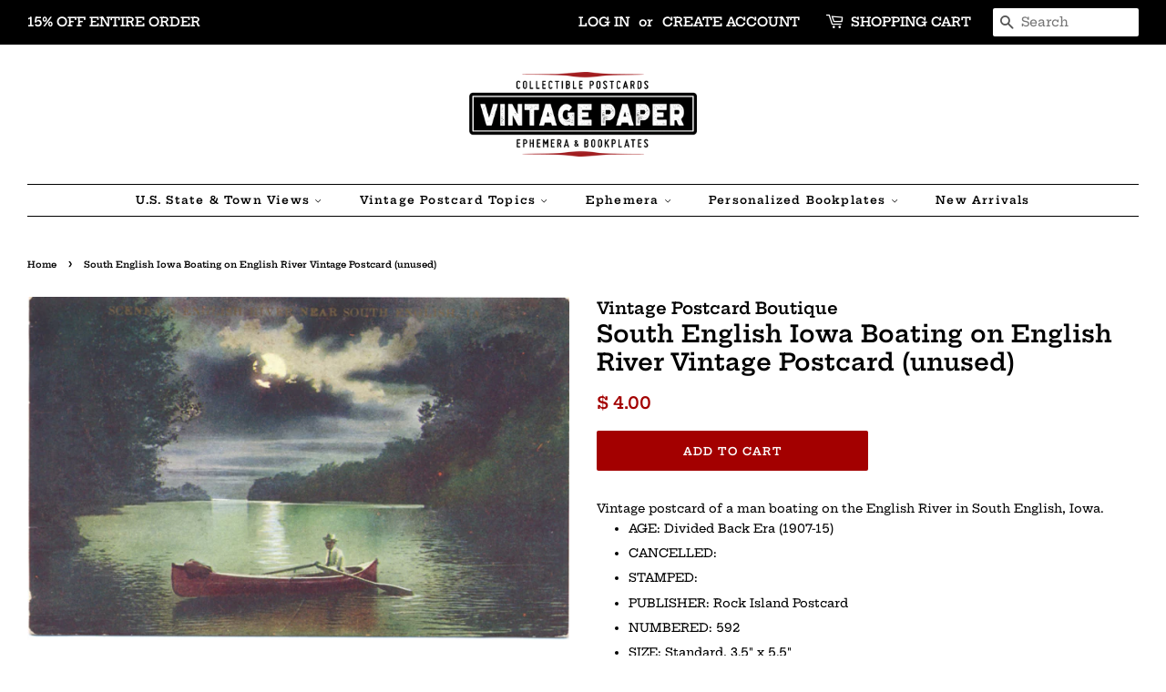

--- FILE ---
content_type: text/html; charset=utf-8
request_url: https://vintagepostcardboutique.com/products/south-english-iowa-boating-on-english-river-vintage-postcard-unused
body_size: 23450
content:
<!doctype html>
<html class="no-js">
<head>

  <!-- Basic page needs ================================================== -->
  <meta charset="utf-8">
  <meta http-equiv="X-UA-Compatible" content="IE=edge,chrome=1">

  
  <link rel="shortcut icon" href="//vintagepostcardboutique.com/cdn/shop/files/VPBavator_32x32.jpg?v=1613702904" type="image/png" />
  

  <!-- Title and description ================================================== -->
  <title>
  South English Iowa Boating on English River Vintage Postcard (unused) &ndash; Vintage Postcard Boutique
  </title>

  
  <meta name="description" content="Vintage postcard of a man boating on the English River in South English, Iowa. AGE: Divided Back Era (1907-15) CANCELLED:  STAMPED:  PUBLISHER: Rock Island Postcard NUMBERED: 592 SIZE: Standard, 3.5&quot; x 5.5&quot; CONDITION: G (edgewear)">
  

  <!-- Social meta ================================================== -->
  <!-- /snippets/social-meta-tags.liquid -->




<meta property="og:site_name" content="Vintage Postcard Boutique">
<meta property="og:url" content="https://vintagepostcardboutique.com/products/south-english-iowa-boating-on-english-river-vintage-postcard-unused">
<meta property="og:title" content="South English Iowa Boating on English River Vintage Postcard (unused)">
<meta property="og:type" content="product">
<meta property="og:description" content="Vintage postcard of a man boating on the English River in South English, Iowa. AGE: Divided Back Era (1907-15) CANCELLED:  STAMPED:  PUBLISHER: Rock Island Postcard NUMBERED: 592 SIZE: Standard, 3.5&quot; x 5.5&quot; CONDITION: G (edgewear)">

  <meta property="og:price:amount" content="4.00">
  <meta property="og:price:currency" content="USD">

<meta property="og:image" content="http://vintagepostcardboutique.com/cdn/shop/products/english_1200x1200.jpg?v=1594170458"><meta property="og:image" content="http://vintagepostcardboutique.com/cdn/shop/products/1a0aef74-759b-4d08-a82c-9c26d829ec8a_7cd00b94-54dc-4037-8535-d68ab36d4e85_1200x1200.png?v=1594170459">
<meta property="og:image:secure_url" content="https://vintagepostcardboutique.com/cdn/shop/products/english_1200x1200.jpg?v=1594170458"><meta property="og:image:secure_url" content="https://vintagepostcardboutique.com/cdn/shop/products/1a0aef74-759b-4d08-a82c-9c26d829ec8a_7cd00b94-54dc-4037-8535-d68ab36d4e85_1200x1200.png?v=1594170459">


  <meta name="twitter:site" content="@ThisOldPostcard">

<meta name="twitter:card" content="summary_large_image">
<meta name="twitter:title" content="South English Iowa Boating on English River Vintage Postcard (unused)">
<meta name="twitter:description" content="Vintage postcard of a man boating on the English River in South English, Iowa. AGE: Divided Back Era (1907-15) CANCELLED:  STAMPED:  PUBLISHER: Rock Island Postcard NUMBERED: 592 SIZE: Standard, 3.5&quot; x 5.5&quot; CONDITION: G (edgewear)">


  <!-- Helpers ================================================== -->
  <link rel="canonical" href="https://vintagepostcardboutique.com/products/south-english-iowa-boating-on-english-river-vintage-postcard-unused">
  <meta name="viewport" content="width=device-width,initial-scale=1">
  <meta name="theme-color" content="#a30000">

  <!-- CSS ================================================== -->
  <link href="//vintagepostcardboutique.com/cdn/shop/t/11/assets/timber.scss.css?v=110840461682855674201763767539" rel="stylesheet" type="text/css" media="all" />
  <link href="//vintagepostcardboutique.com/cdn/shop/t/11/assets/theme.scss.css?v=10449744285972401771763767539" rel="stylesheet" type="text/css" media="all" />

  <script>
    window.theme = window.theme || {};

    var theme = {
      strings: {
        addToCart: "ADD TO CART",
        soldOut: "SOLD OUT",
        unavailable: "Unavailable",
        zoomClose: "Close (Esc)",
        zoomPrev: "Previous (Left arrow key)",
        zoomNext: "Next (Right arrow key)",
        addressError: "Error looking up that address",
        addressNoResults: "No results for that address",
        addressQueryLimit: "You have exceeded the Google API usage limit. Consider upgrading to a \u003ca href=\"https:\/\/developers.google.com\/maps\/premium\/usage-limits\"\u003ePremium Plan\u003c\/a\u003e.",
        authError: "There was a problem authenticating your Google Maps API Key."
      },
      settings: {
        // Adding some settings to allow the editor to update correctly when they are changed
        enableWideLayout: true,
        typeAccentTransform: false,
        typeAccentSpacing: true,
        baseFontSize: '13px',
        headerBaseFontSize: '26px',
        accentFontSize: '12px'
      },
      variables: {
        mediaQueryMedium: 'screen and (max-width: 768px)',
        bpSmall: false
      },
      moneyFormat: "$ {{amount}}"
    }

    document.documentElement.className = document.documentElement.className.replace('no-js', 'supports-js');
  </script>

  <!-- Header hook for plugins ================================================== -->
  
  <!-- "snippets/buddha-megamenu.liquid" was not rendered, the associated app was uninstalled -->
  <script>window.performance && window.performance.mark && window.performance.mark('shopify.content_for_header.start');</script><meta name="google-site-verification" content="9qZd9sXWVUDdxaIHO1zdgnaTKe470Ualr6_bVZyFcwc">
<meta id="shopify-digital-wallet" name="shopify-digital-wallet" content="/11861542/digital_wallets/dialog">
<meta name="shopify-checkout-api-token" content="6b2c6be5abccd622df57c8cb4efd7622">
<meta id="in-context-paypal-metadata" data-shop-id="11861542" data-venmo-supported="false" data-environment="production" data-locale="en_US" data-paypal-v4="true" data-currency="USD">
<link rel="alternate" type="application/json+oembed" href="https://vintagepostcardboutique.com/products/south-english-iowa-boating-on-english-river-vintage-postcard-unused.oembed">
<script async="async" src="/checkouts/internal/preloads.js?locale=en-US"></script>
<link rel="preconnect" href="https://shop.app" crossorigin="anonymous">
<script async="async" src="https://shop.app/checkouts/internal/preloads.js?locale=en-US&shop_id=11861542" crossorigin="anonymous"></script>
<script id="shopify-features" type="application/json">{"accessToken":"6b2c6be5abccd622df57c8cb4efd7622","betas":["rich-media-storefront-analytics"],"domain":"vintagepostcardboutique.com","predictiveSearch":true,"shopId":11861542,"locale":"en"}</script>
<script>var Shopify = Shopify || {};
Shopify.shop = "vintage-postcard-boutique.myshopify.com";
Shopify.locale = "en";
Shopify.currency = {"active":"USD","rate":"1.0"};
Shopify.country = "US";
Shopify.theme = {"name":"Minimal - Newest Version","id":46667628622,"schema_name":"Minimal","schema_version":"10.0.2","theme_store_id":380,"role":"main"};
Shopify.theme.handle = "null";
Shopify.theme.style = {"id":null,"handle":null};
Shopify.cdnHost = "vintagepostcardboutique.com/cdn";
Shopify.routes = Shopify.routes || {};
Shopify.routes.root = "/";</script>
<script type="module">!function(o){(o.Shopify=o.Shopify||{}).modules=!0}(window);</script>
<script>!function(o){function n(){var o=[];function n(){o.push(Array.prototype.slice.apply(arguments))}return n.q=o,n}var t=o.Shopify=o.Shopify||{};t.loadFeatures=n(),t.autoloadFeatures=n()}(window);</script>
<script>
  window.ShopifyPay = window.ShopifyPay || {};
  window.ShopifyPay.apiHost = "shop.app\/pay";
  window.ShopifyPay.redirectState = null;
</script>
<script id="shop-js-analytics" type="application/json">{"pageType":"product"}</script>
<script defer="defer" async type="module" src="//vintagepostcardboutique.com/cdn/shopifycloud/shop-js/modules/v2/client.init-shop-cart-sync_BT-GjEfc.en.esm.js"></script>
<script defer="defer" async type="module" src="//vintagepostcardboutique.com/cdn/shopifycloud/shop-js/modules/v2/chunk.common_D58fp_Oc.esm.js"></script>
<script defer="defer" async type="module" src="//vintagepostcardboutique.com/cdn/shopifycloud/shop-js/modules/v2/chunk.modal_xMitdFEc.esm.js"></script>
<script type="module">
  await import("//vintagepostcardboutique.com/cdn/shopifycloud/shop-js/modules/v2/client.init-shop-cart-sync_BT-GjEfc.en.esm.js");
await import("//vintagepostcardboutique.com/cdn/shopifycloud/shop-js/modules/v2/chunk.common_D58fp_Oc.esm.js");
await import("//vintagepostcardboutique.com/cdn/shopifycloud/shop-js/modules/v2/chunk.modal_xMitdFEc.esm.js");

  window.Shopify.SignInWithShop?.initShopCartSync?.({"fedCMEnabled":true,"windoidEnabled":true});

</script>
<script>
  window.Shopify = window.Shopify || {};
  if (!window.Shopify.featureAssets) window.Shopify.featureAssets = {};
  window.Shopify.featureAssets['shop-js'] = {"shop-cart-sync":["modules/v2/client.shop-cart-sync_DZOKe7Ll.en.esm.js","modules/v2/chunk.common_D58fp_Oc.esm.js","modules/v2/chunk.modal_xMitdFEc.esm.js"],"init-fed-cm":["modules/v2/client.init-fed-cm_B6oLuCjv.en.esm.js","modules/v2/chunk.common_D58fp_Oc.esm.js","modules/v2/chunk.modal_xMitdFEc.esm.js"],"shop-cash-offers":["modules/v2/client.shop-cash-offers_D2sdYoxE.en.esm.js","modules/v2/chunk.common_D58fp_Oc.esm.js","modules/v2/chunk.modal_xMitdFEc.esm.js"],"shop-login-button":["modules/v2/client.shop-login-button_QeVjl5Y3.en.esm.js","modules/v2/chunk.common_D58fp_Oc.esm.js","modules/v2/chunk.modal_xMitdFEc.esm.js"],"pay-button":["modules/v2/client.pay-button_DXTOsIq6.en.esm.js","modules/v2/chunk.common_D58fp_Oc.esm.js","modules/v2/chunk.modal_xMitdFEc.esm.js"],"shop-button":["modules/v2/client.shop-button_DQZHx9pm.en.esm.js","modules/v2/chunk.common_D58fp_Oc.esm.js","modules/v2/chunk.modal_xMitdFEc.esm.js"],"avatar":["modules/v2/client.avatar_BTnouDA3.en.esm.js"],"init-windoid":["modules/v2/client.init-windoid_CR1B-cfM.en.esm.js","modules/v2/chunk.common_D58fp_Oc.esm.js","modules/v2/chunk.modal_xMitdFEc.esm.js"],"init-shop-for-new-customer-accounts":["modules/v2/client.init-shop-for-new-customer-accounts_C_vY_xzh.en.esm.js","modules/v2/client.shop-login-button_QeVjl5Y3.en.esm.js","modules/v2/chunk.common_D58fp_Oc.esm.js","modules/v2/chunk.modal_xMitdFEc.esm.js"],"init-shop-email-lookup-coordinator":["modules/v2/client.init-shop-email-lookup-coordinator_BI7n9ZSv.en.esm.js","modules/v2/chunk.common_D58fp_Oc.esm.js","modules/v2/chunk.modal_xMitdFEc.esm.js"],"init-shop-cart-sync":["modules/v2/client.init-shop-cart-sync_BT-GjEfc.en.esm.js","modules/v2/chunk.common_D58fp_Oc.esm.js","modules/v2/chunk.modal_xMitdFEc.esm.js"],"shop-toast-manager":["modules/v2/client.shop-toast-manager_DiYdP3xc.en.esm.js","modules/v2/chunk.common_D58fp_Oc.esm.js","modules/v2/chunk.modal_xMitdFEc.esm.js"],"init-customer-accounts":["modules/v2/client.init-customer-accounts_D9ZNqS-Q.en.esm.js","modules/v2/client.shop-login-button_QeVjl5Y3.en.esm.js","modules/v2/chunk.common_D58fp_Oc.esm.js","modules/v2/chunk.modal_xMitdFEc.esm.js"],"init-customer-accounts-sign-up":["modules/v2/client.init-customer-accounts-sign-up_iGw4briv.en.esm.js","modules/v2/client.shop-login-button_QeVjl5Y3.en.esm.js","modules/v2/chunk.common_D58fp_Oc.esm.js","modules/v2/chunk.modal_xMitdFEc.esm.js"],"shop-follow-button":["modules/v2/client.shop-follow-button_CqMgW2wH.en.esm.js","modules/v2/chunk.common_D58fp_Oc.esm.js","modules/v2/chunk.modal_xMitdFEc.esm.js"],"checkout-modal":["modules/v2/client.checkout-modal_xHeaAweL.en.esm.js","modules/v2/chunk.common_D58fp_Oc.esm.js","modules/v2/chunk.modal_xMitdFEc.esm.js"],"shop-login":["modules/v2/client.shop-login_D91U-Q7h.en.esm.js","modules/v2/chunk.common_D58fp_Oc.esm.js","modules/v2/chunk.modal_xMitdFEc.esm.js"],"lead-capture":["modules/v2/client.lead-capture_BJmE1dJe.en.esm.js","modules/v2/chunk.common_D58fp_Oc.esm.js","modules/v2/chunk.modal_xMitdFEc.esm.js"],"payment-terms":["modules/v2/client.payment-terms_Ci9AEqFq.en.esm.js","modules/v2/chunk.common_D58fp_Oc.esm.js","modules/v2/chunk.modal_xMitdFEc.esm.js"]};
</script>
<script>(function() {
  var isLoaded = false;
  function asyncLoad() {
    if (isLoaded) return;
    isLoaded = true;
    var urls = ["\/\/static.zotabox.com\/e\/1\/e116f631981eba6df50d9a3ef93a3a27\/widgets.js?shop=vintage-postcard-boutique.myshopify.com","\/\/static.zotabox.com\/3\/3\/33020bda8aff9a48246491f5d7e51c24\/widgets.js?shop=vintage-postcard-boutique.myshopify.com","\/\/d1liekpayvooaz.cloudfront.net\/apps\/customizery\/customizery.js?shop=vintage-postcard-boutique.myshopify.com","\/\/www.powr.io\/powr.js?powr-token=vintage-postcard-boutique.myshopify.com\u0026external-type=shopify\u0026shop=vintage-postcard-boutique.myshopify.com"];
    for (var i = 0; i < urls.length; i++) {
      var s = document.createElement('script');
      s.type = 'text/javascript';
      s.async = true;
      s.src = urls[i];
      var x = document.getElementsByTagName('script')[0];
      x.parentNode.insertBefore(s, x);
    }
  };
  if(window.attachEvent) {
    window.attachEvent('onload', asyncLoad);
  } else {
    window.addEventListener('load', asyncLoad, false);
  }
})();</script>
<script id="__st">var __st={"a":11861542,"offset":-21600,"reqid":"6d8a5d75-a968-452b-a114-5042074a760a-1769321710","pageurl":"vintagepostcardboutique.com\/products\/south-english-iowa-boating-on-english-river-vintage-postcard-unused","u":"d6cd2f9d55dc","p":"product","rtyp":"product","rid":341612396554};</script>
<script>window.ShopifyPaypalV4VisibilityTracking = true;</script>
<script id="captcha-bootstrap">!function(){'use strict';const t='contact',e='account',n='new_comment',o=[[t,t],['blogs',n],['comments',n],[t,'customer']],c=[[e,'customer_login'],[e,'guest_login'],[e,'recover_customer_password'],[e,'create_customer']],r=t=>t.map((([t,e])=>`form[action*='/${t}']:not([data-nocaptcha='true']) input[name='form_type'][value='${e}']`)).join(','),a=t=>()=>t?[...document.querySelectorAll(t)].map((t=>t.form)):[];function s(){const t=[...o],e=r(t);return a(e)}const i='password',u='form_key',d=['recaptcha-v3-token','g-recaptcha-response','h-captcha-response',i],f=()=>{try{return window.sessionStorage}catch{return}},m='__shopify_v',_=t=>t.elements[u];function p(t,e,n=!1){try{const o=window.sessionStorage,c=JSON.parse(o.getItem(e)),{data:r}=function(t){const{data:e,action:n}=t;return t[m]||n?{data:e,action:n}:{data:t,action:n}}(c);for(const[e,n]of Object.entries(r))t.elements[e]&&(t.elements[e].value=n);n&&o.removeItem(e)}catch(o){console.error('form repopulation failed',{error:o})}}const l='form_type',E='cptcha';function T(t){t.dataset[E]=!0}const w=window,h=w.document,L='Shopify',v='ce_forms',y='captcha';let A=!1;((t,e)=>{const n=(g='f06e6c50-85a8-45c8-87d0-21a2b65856fe',I='https://cdn.shopify.com/shopifycloud/storefront-forms-hcaptcha/ce_storefront_forms_captcha_hcaptcha.v1.5.2.iife.js',D={infoText:'Protected by hCaptcha',privacyText:'Privacy',termsText:'Terms'},(t,e,n)=>{const o=w[L][v],c=o.bindForm;if(c)return c(t,g,e,D).then(n);var r;o.q.push([[t,g,e,D],n]),r=I,A||(h.body.append(Object.assign(h.createElement('script'),{id:'captcha-provider',async:!0,src:r})),A=!0)});var g,I,D;w[L]=w[L]||{},w[L][v]=w[L][v]||{},w[L][v].q=[],w[L][y]=w[L][y]||{},w[L][y].protect=function(t,e){n(t,void 0,e),T(t)},Object.freeze(w[L][y]),function(t,e,n,w,h,L){const[v,y,A,g]=function(t,e,n){const i=e?o:[],u=t?c:[],d=[...i,...u],f=r(d),m=r(i),_=r(d.filter((([t,e])=>n.includes(e))));return[a(f),a(m),a(_),s()]}(w,h,L),I=t=>{const e=t.target;return e instanceof HTMLFormElement?e:e&&e.form},D=t=>v().includes(t);t.addEventListener('submit',(t=>{const e=I(t);if(!e)return;const n=D(e)&&!e.dataset.hcaptchaBound&&!e.dataset.recaptchaBound,o=_(e),c=g().includes(e)&&(!o||!o.value);(n||c)&&t.preventDefault(),c&&!n&&(function(t){try{if(!f())return;!function(t){const e=f();if(!e)return;const n=_(t);if(!n)return;const o=n.value;o&&e.removeItem(o)}(t);const e=Array.from(Array(32),(()=>Math.random().toString(36)[2])).join('');!function(t,e){_(t)||t.append(Object.assign(document.createElement('input'),{type:'hidden',name:u})),t.elements[u].value=e}(t,e),function(t,e){const n=f();if(!n)return;const o=[...t.querySelectorAll(`input[type='${i}']`)].map((({name:t})=>t)),c=[...d,...o],r={};for(const[a,s]of new FormData(t).entries())c.includes(a)||(r[a]=s);n.setItem(e,JSON.stringify({[m]:1,action:t.action,data:r}))}(t,e)}catch(e){console.error('failed to persist form',e)}}(e),e.submit())}));const S=(t,e)=>{t&&!t.dataset[E]&&(n(t,e.some((e=>e===t))),T(t))};for(const o of['focusin','change'])t.addEventListener(o,(t=>{const e=I(t);D(e)&&S(e,y())}));const B=e.get('form_key'),M=e.get(l),P=B&&M;t.addEventListener('DOMContentLoaded',(()=>{const t=y();if(P)for(const e of t)e.elements[l].value===M&&p(e,B);[...new Set([...A(),...v().filter((t=>'true'===t.dataset.shopifyCaptcha))])].forEach((e=>S(e,t)))}))}(h,new URLSearchParams(w.location.search),n,t,e,['guest_login'])})(!0,!0)}();</script>
<script integrity="sha256-4kQ18oKyAcykRKYeNunJcIwy7WH5gtpwJnB7kiuLZ1E=" data-source-attribution="shopify.loadfeatures" defer="defer" src="//vintagepostcardboutique.com/cdn/shopifycloud/storefront/assets/storefront/load_feature-a0a9edcb.js" crossorigin="anonymous"></script>
<script crossorigin="anonymous" defer="defer" src="//vintagepostcardboutique.com/cdn/shopifycloud/storefront/assets/shopify_pay/storefront-65b4c6d7.js?v=20250812"></script>
<script data-source-attribution="shopify.dynamic_checkout.dynamic.init">var Shopify=Shopify||{};Shopify.PaymentButton=Shopify.PaymentButton||{isStorefrontPortableWallets:!0,init:function(){window.Shopify.PaymentButton.init=function(){};var t=document.createElement("script");t.src="https://vintagepostcardboutique.com/cdn/shopifycloud/portable-wallets/latest/portable-wallets.en.js",t.type="module",document.head.appendChild(t)}};
</script>
<script data-source-attribution="shopify.dynamic_checkout.buyer_consent">
  function portableWalletsHideBuyerConsent(e){var t=document.getElementById("shopify-buyer-consent"),n=document.getElementById("shopify-subscription-policy-button");t&&n&&(t.classList.add("hidden"),t.setAttribute("aria-hidden","true"),n.removeEventListener("click",e))}function portableWalletsShowBuyerConsent(e){var t=document.getElementById("shopify-buyer-consent"),n=document.getElementById("shopify-subscription-policy-button");t&&n&&(t.classList.remove("hidden"),t.removeAttribute("aria-hidden"),n.addEventListener("click",e))}window.Shopify?.PaymentButton&&(window.Shopify.PaymentButton.hideBuyerConsent=portableWalletsHideBuyerConsent,window.Shopify.PaymentButton.showBuyerConsent=portableWalletsShowBuyerConsent);
</script>
<script data-source-attribution="shopify.dynamic_checkout.cart.bootstrap">document.addEventListener("DOMContentLoaded",(function(){function t(){return document.querySelector("shopify-accelerated-checkout-cart, shopify-accelerated-checkout")}if(t())Shopify.PaymentButton.init();else{new MutationObserver((function(e,n){t()&&(Shopify.PaymentButton.init(),n.disconnect())})).observe(document.body,{childList:!0,subtree:!0})}}));
</script>
<link id="shopify-accelerated-checkout-styles" rel="stylesheet" media="screen" href="https://vintagepostcardboutique.com/cdn/shopifycloud/portable-wallets/latest/accelerated-checkout-backwards-compat.css" crossorigin="anonymous">
<style id="shopify-accelerated-checkout-cart">
        #shopify-buyer-consent {
  margin-top: 1em;
  display: inline-block;
  width: 100%;
}

#shopify-buyer-consent.hidden {
  display: none;
}

#shopify-subscription-policy-button {
  background: none;
  border: none;
  padding: 0;
  text-decoration: underline;
  font-size: inherit;
  cursor: pointer;
}

#shopify-subscription-policy-button::before {
  box-shadow: none;
}

      </style>

<script>window.performance && window.performance.mark && window.performance.mark('shopify.content_for_header.end');</script>

  <script src="//vintagepostcardboutique.com/cdn/shop/t/11/assets/jquery-2.2.3.min.js?v=58211863146907186831550783232" type="text/javascript"></script>

  <script src="//vintagepostcardboutique.com/cdn/shop/t/11/assets/lazysizes.min.js?v=177476512571513845041550783232" async="async"></script>

  
  

<link href="https://monorail-edge.shopifysvc.com" rel="dns-prefetch">
<script>(function(){if ("sendBeacon" in navigator && "performance" in window) {try {var session_token_from_headers = performance.getEntriesByType('navigation')[0].serverTiming.find(x => x.name == '_s').description;} catch {var session_token_from_headers = undefined;}var session_cookie_matches = document.cookie.match(/_shopify_s=([^;]*)/);var session_token_from_cookie = session_cookie_matches && session_cookie_matches.length === 2 ? session_cookie_matches[1] : "";var session_token = session_token_from_headers || session_token_from_cookie || "";function handle_abandonment_event(e) {var entries = performance.getEntries().filter(function(entry) {return /monorail-edge.shopifysvc.com/.test(entry.name);});if (!window.abandonment_tracked && entries.length === 0) {window.abandonment_tracked = true;var currentMs = Date.now();var navigation_start = performance.timing.navigationStart;var payload = {shop_id: 11861542,url: window.location.href,navigation_start,duration: currentMs - navigation_start,session_token,page_type: "product"};window.navigator.sendBeacon("https://monorail-edge.shopifysvc.com/v1/produce", JSON.stringify({schema_id: "online_store_buyer_site_abandonment/1.1",payload: payload,metadata: {event_created_at_ms: currentMs,event_sent_at_ms: currentMs}}));}}window.addEventListener('pagehide', handle_abandonment_event);}}());</script>
<script id="web-pixels-manager-setup">(function e(e,d,r,n,o){if(void 0===o&&(o={}),!Boolean(null===(a=null===(i=window.Shopify)||void 0===i?void 0:i.analytics)||void 0===a?void 0:a.replayQueue)){var i,a;window.Shopify=window.Shopify||{};var t=window.Shopify;t.analytics=t.analytics||{};var s=t.analytics;s.replayQueue=[],s.publish=function(e,d,r){return s.replayQueue.push([e,d,r]),!0};try{self.performance.mark("wpm:start")}catch(e){}var l=function(){var e={modern:/Edge?\/(1{2}[4-9]|1[2-9]\d|[2-9]\d{2}|\d{4,})\.\d+(\.\d+|)|Firefox\/(1{2}[4-9]|1[2-9]\d|[2-9]\d{2}|\d{4,})\.\d+(\.\d+|)|Chrom(ium|e)\/(9{2}|\d{3,})\.\d+(\.\d+|)|(Maci|X1{2}).+ Version\/(15\.\d+|(1[6-9]|[2-9]\d|\d{3,})\.\d+)([,.]\d+|)( \(\w+\)|)( Mobile\/\w+|) Safari\/|Chrome.+OPR\/(9{2}|\d{3,})\.\d+\.\d+|(CPU[ +]OS|iPhone[ +]OS|CPU[ +]iPhone|CPU IPhone OS|CPU iPad OS)[ +]+(15[._]\d+|(1[6-9]|[2-9]\d|\d{3,})[._]\d+)([._]\d+|)|Android:?[ /-](13[3-9]|1[4-9]\d|[2-9]\d{2}|\d{4,})(\.\d+|)(\.\d+|)|Android.+Firefox\/(13[5-9]|1[4-9]\d|[2-9]\d{2}|\d{4,})\.\d+(\.\d+|)|Android.+Chrom(ium|e)\/(13[3-9]|1[4-9]\d|[2-9]\d{2}|\d{4,})\.\d+(\.\d+|)|SamsungBrowser\/([2-9]\d|\d{3,})\.\d+/,legacy:/Edge?\/(1[6-9]|[2-9]\d|\d{3,})\.\d+(\.\d+|)|Firefox\/(5[4-9]|[6-9]\d|\d{3,})\.\d+(\.\d+|)|Chrom(ium|e)\/(5[1-9]|[6-9]\d|\d{3,})\.\d+(\.\d+|)([\d.]+$|.*Safari\/(?![\d.]+ Edge\/[\d.]+$))|(Maci|X1{2}).+ Version\/(10\.\d+|(1[1-9]|[2-9]\d|\d{3,})\.\d+)([,.]\d+|)( \(\w+\)|)( Mobile\/\w+|) Safari\/|Chrome.+OPR\/(3[89]|[4-9]\d|\d{3,})\.\d+\.\d+|(CPU[ +]OS|iPhone[ +]OS|CPU[ +]iPhone|CPU IPhone OS|CPU iPad OS)[ +]+(10[._]\d+|(1[1-9]|[2-9]\d|\d{3,})[._]\d+)([._]\d+|)|Android:?[ /-](13[3-9]|1[4-9]\d|[2-9]\d{2}|\d{4,})(\.\d+|)(\.\d+|)|Mobile Safari.+OPR\/([89]\d|\d{3,})\.\d+\.\d+|Android.+Firefox\/(13[5-9]|1[4-9]\d|[2-9]\d{2}|\d{4,})\.\d+(\.\d+|)|Android.+Chrom(ium|e)\/(13[3-9]|1[4-9]\d|[2-9]\d{2}|\d{4,})\.\d+(\.\d+|)|Android.+(UC? ?Browser|UCWEB|U3)[ /]?(15\.([5-9]|\d{2,})|(1[6-9]|[2-9]\d|\d{3,})\.\d+)\.\d+|SamsungBrowser\/(5\.\d+|([6-9]|\d{2,})\.\d+)|Android.+MQ{2}Browser\/(14(\.(9|\d{2,})|)|(1[5-9]|[2-9]\d|\d{3,})(\.\d+|))(\.\d+|)|K[Aa][Ii]OS\/(3\.\d+|([4-9]|\d{2,})\.\d+)(\.\d+|)/},d=e.modern,r=e.legacy,n=navigator.userAgent;return n.match(d)?"modern":n.match(r)?"legacy":"unknown"}(),u="modern"===l?"modern":"legacy",c=(null!=n?n:{modern:"",legacy:""})[u],f=function(e){return[e.baseUrl,"/wpm","/b",e.hashVersion,"modern"===e.buildTarget?"m":"l",".js"].join("")}({baseUrl:d,hashVersion:r,buildTarget:u}),m=function(e){var d=e.version,r=e.bundleTarget,n=e.surface,o=e.pageUrl,i=e.monorailEndpoint;return{emit:function(e){var a=e.status,t=e.errorMsg,s=(new Date).getTime(),l=JSON.stringify({metadata:{event_sent_at_ms:s},events:[{schema_id:"web_pixels_manager_load/3.1",payload:{version:d,bundle_target:r,page_url:o,status:a,surface:n,error_msg:t},metadata:{event_created_at_ms:s}}]});if(!i)return console&&console.warn&&console.warn("[Web Pixels Manager] No Monorail endpoint provided, skipping logging."),!1;try{return self.navigator.sendBeacon.bind(self.navigator)(i,l)}catch(e){}var u=new XMLHttpRequest;try{return u.open("POST",i,!0),u.setRequestHeader("Content-Type","text/plain"),u.send(l),!0}catch(e){return console&&console.warn&&console.warn("[Web Pixels Manager] Got an unhandled error while logging to Monorail."),!1}}}}({version:r,bundleTarget:l,surface:e.surface,pageUrl:self.location.href,monorailEndpoint:e.monorailEndpoint});try{o.browserTarget=l,function(e){var d=e.src,r=e.async,n=void 0===r||r,o=e.onload,i=e.onerror,a=e.sri,t=e.scriptDataAttributes,s=void 0===t?{}:t,l=document.createElement("script"),u=document.querySelector("head"),c=document.querySelector("body");if(l.async=n,l.src=d,a&&(l.integrity=a,l.crossOrigin="anonymous"),s)for(var f in s)if(Object.prototype.hasOwnProperty.call(s,f))try{l.dataset[f]=s[f]}catch(e){}if(o&&l.addEventListener("load",o),i&&l.addEventListener("error",i),u)u.appendChild(l);else{if(!c)throw new Error("Did not find a head or body element to append the script");c.appendChild(l)}}({src:f,async:!0,onload:function(){if(!function(){var e,d;return Boolean(null===(d=null===(e=window.Shopify)||void 0===e?void 0:e.analytics)||void 0===d?void 0:d.initialized)}()){var d=window.webPixelsManager.init(e)||void 0;if(d){var r=window.Shopify.analytics;r.replayQueue.forEach((function(e){var r=e[0],n=e[1],o=e[2];d.publishCustomEvent(r,n,o)})),r.replayQueue=[],r.publish=d.publishCustomEvent,r.visitor=d.visitor,r.initialized=!0}}},onerror:function(){return m.emit({status:"failed",errorMsg:"".concat(f," has failed to load")})},sri:function(e){var d=/^sha384-[A-Za-z0-9+/=]+$/;return"string"==typeof e&&d.test(e)}(c)?c:"",scriptDataAttributes:o}),m.emit({status:"loading"})}catch(e){m.emit({status:"failed",errorMsg:(null==e?void 0:e.message)||"Unknown error"})}}})({shopId: 11861542,storefrontBaseUrl: "https://vintagepostcardboutique.com",extensionsBaseUrl: "https://extensions.shopifycdn.com/cdn/shopifycloud/web-pixels-manager",monorailEndpoint: "https://monorail-edge.shopifysvc.com/unstable/produce_batch",surface: "storefront-renderer",enabledBetaFlags: ["2dca8a86"],webPixelsConfigList: [{"id":"443220046","configuration":"{\"config\":\"{\\\"pixel_id\\\":\\\"GT-WF3GQWT\\\",\\\"target_country\\\":\\\"US\\\",\\\"gtag_events\\\":[{\\\"type\\\":\\\"purchase\\\",\\\"action_label\\\":\\\"MC-3M5JFL1488\\\"},{\\\"type\\\":\\\"page_view\\\",\\\"action_label\\\":\\\"MC-3M5JFL1488\\\"},{\\\"type\\\":\\\"view_item\\\",\\\"action_label\\\":\\\"MC-3M5JFL1488\\\"}],\\\"enable_monitoring_mode\\\":false}\"}","eventPayloadVersion":"v1","runtimeContext":"OPEN","scriptVersion":"b2a88bafab3e21179ed38636efcd8a93","type":"APP","apiClientId":1780363,"privacyPurposes":[],"dataSharingAdjustments":{"protectedCustomerApprovalScopes":["read_customer_address","read_customer_email","read_customer_name","read_customer_personal_data","read_customer_phone"]}},{"id":"shopify-app-pixel","configuration":"{}","eventPayloadVersion":"v1","runtimeContext":"STRICT","scriptVersion":"0450","apiClientId":"shopify-pixel","type":"APP","privacyPurposes":["ANALYTICS","MARKETING"]},{"id":"shopify-custom-pixel","eventPayloadVersion":"v1","runtimeContext":"LAX","scriptVersion":"0450","apiClientId":"shopify-pixel","type":"CUSTOM","privacyPurposes":["ANALYTICS","MARKETING"]}],isMerchantRequest: false,initData: {"shop":{"name":"Vintage Postcard Boutique","paymentSettings":{"currencyCode":"USD"},"myshopifyDomain":"vintage-postcard-boutique.myshopify.com","countryCode":"US","storefrontUrl":"https:\/\/vintagepostcardboutique.com"},"customer":null,"cart":null,"checkout":null,"productVariants":[{"price":{"amount":4.0,"currencyCode":"USD"},"product":{"title":"South English Iowa Boating on English River Vintage Postcard (unused)","vendor":"Vintage Postcard Boutique","id":"341612396554","untranslatedTitle":"South English Iowa Boating on English River Vintage Postcard (unused)","url":"\/products\/south-english-iowa-boating-on-english-river-vintage-postcard-unused","type":"Postcards"},"id":"1402966048778","image":{"src":"\/\/vintagepostcardboutique.com\/cdn\/shop\/products\/english.jpg?v=1594170458"},"sku":"","title":"Default Title","untranslatedTitle":"Default Title"}],"purchasingCompany":null},},"https://vintagepostcardboutique.com/cdn","fcfee988w5aeb613cpc8e4bc33m6693e112",{"modern":"","legacy":""},{"shopId":"11861542","storefrontBaseUrl":"https:\/\/vintagepostcardboutique.com","extensionBaseUrl":"https:\/\/extensions.shopifycdn.com\/cdn\/shopifycloud\/web-pixels-manager","surface":"storefront-renderer","enabledBetaFlags":"[\"2dca8a86\"]","isMerchantRequest":"false","hashVersion":"fcfee988w5aeb613cpc8e4bc33m6693e112","publish":"custom","events":"[[\"page_viewed\",{}],[\"product_viewed\",{\"productVariant\":{\"price\":{\"amount\":4.0,\"currencyCode\":\"USD\"},\"product\":{\"title\":\"South English Iowa Boating on English River Vintage Postcard (unused)\",\"vendor\":\"Vintage Postcard Boutique\",\"id\":\"341612396554\",\"untranslatedTitle\":\"South English Iowa Boating on English River Vintage Postcard (unused)\",\"url\":\"\/products\/south-english-iowa-boating-on-english-river-vintage-postcard-unused\",\"type\":\"Postcards\"},\"id\":\"1402966048778\",\"image\":{\"src\":\"\/\/vintagepostcardboutique.com\/cdn\/shop\/products\/english.jpg?v=1594170458\"},\"sku\":\"\",\"title\":\"Default Title\",\"untranslatedTitle\":\"Default Title\"}}]]"});</script><script>
  window.ShopifyAnalytics = window.ShopifyAnalytics || {};
  window.ShopifyAnalytics.meta = window.ShopifyAnalytics.meta || {};
  window.ShopifyAnalytics.meta.currency = 'USD';
  var meta = {"product":{"id":341612396554,"gid":"gid:\/\/shopify\/Product\/341612396554","vendor":"Vintage Postcard Boutique","type":"Postcards","handle":"south-english-iowa-boating-on-english-river-vintage-postcard-unused","variants":[{"id":1402966048778,"price":400,"name":"South English Iowa Boating on English River Vintage Postcard (unused)","public_title":null,"sku":""}],"remote":false},"page":{"pageType":"product","resourceType":"product","resourceId":341612396554,"requestId":"6d8a5d75-a968-452b-a114-5042074a760a-1769321710"}};
  for (var attr in meta) {
    window.ShopifyAnalytics.meta[attr] = meta[attr];
  }
</script>
<script class="analytics">
  (function () {
    var customDocumentWrite = function(content) {
      var jquery = null;

      if (window.jQuery) {
        jquery = window.jQuery;
      } else if (window.Checkout && window.Checkout.$) {
        jquery = window.Checkout.$;
      }

      if (jquery) {
        jquery('body').append(content);
      }
    };

    var hasLoggedConversion = function(token) {
      if (token) {
        return document.cookie.indexOf('loggedConversion=' + token) !== -1;
      }
      return false;
    }

    var setCookieIfConversion = function(token) {
      if (token) {
        var twoMonthsFromNow = new Date(Date.now());
        twoMonthsFromNow.setMonth(twoMonthsFromNow.getMonth() + 2);

        document.cookie = 'loggedConversion=' + token + '; expires=' + twoMonthsFromNow;
      }
    }

    var trekkie = window.ShopifyAnalytics.lib = window.trekkie = window.trekkie || [];
    if (trekkie.integrations) {
      return;
    }
    trekkie.methods = [
      'identify',
      'page',
      'ready',
      'track',
      'trackForm',
      'trackLink'
    ];
    trekkie.factory = function(method) {
      return function() {
        var args = Array.prototype.slice.call(arguments);
        args.unshift(method);
        trekkie.push(args);
        return trekkie;
      };
    };
    for (var i = 0; i < trekkie.methods.length; i++) {
      var key = trekkie.methods[i];
      trekkie[key] = trekkie.factory(key);
    }
    trekkie.load = function(config) {
      trekkie.config = config || {};
      trekkie.config.initialDocumentCookie = document.cookie;
      var first = document.getElementsByTagName('script')[0];
      var script = document.createElement('script');
      script.type = 'text/javascript';
      script.onerror = function(e) {
        var scriptFallback = document.createElement('script');
        scriptFallback.type = 'text/javascript';
        scriptFallback.onerror = function(error) {
                var Monorail = {
      produce: function produce(monorailDomain, schemaId, payload) {
        var currentMs = new Date().getTime();
        var event = {
          schema_id: schemaId,
          payload: payload,
          metadata: {
            event_created_at_ms: currentMs,
            event_sent_at_ms: currentMs
          }
        };
        return Monorail.sendRequest("https://" + monorailDomain + "/v1/produce", JSON.stringify(event));
      },
      sendRequest: function sendRequest(endpointUrl, payload) {
        // Try the sendBeacon API
        if (window && window.navigator && typeof window.navigator.sendBeacon === 'function' && typeof window.Blob === 'function' && !Monorail.isIos12()) {
          var blobData = new window.Blob([payload], {
            type: 'text/plain'
          });

          if (window.navigator.sendBeacon(endpointUrl, blobData)) {
            return true;
          } // sendBeacon was not successful

        } // XHR beacon

        var xhr = new XMLHttpRequest();

        try {
          xhr.open('POST', endpointUrl);
          xhr.setRequestHeader('Content-Type', 'text/plain');
          xhr.send(payload);
        } catch (e) {
          console.log(e);
        }

        return false;
      },
      isIos12: function isIos12() {
        return window.navigator.userAgent.lastIndexOf('iPhone; CPU iPhone OS 12_') !== -1 || window.navigator.userAgent.lastIndexOf('iPad; CPU OS 12_') !== -1;
      }
    };
    Monorail.produce('monorail-edge.shopifysvc.com',
      'trekkie_storefront_load_errors/1.1',
      {shop_id: 11861542,
      theme_id: 46667628622,
      app_name: "storefront",
      context_url: window.location.href,
      source_url: "//vintagepostcardboutique.com/cdn/s/trekkie.storefront.8d95595f799fbf7e1d32231b9a28fd43b70c67d3.min.js"});

        };
        scriptFallback.async = true;
        scriptFallback.src = '//vintagepostcardboutique.com/cdn/s/trekkie.storefront.8d95595f799fbf7e1d32231b9a28fd43b70c67d3.min.js';
        first.parentNode.insertBefore(scriptFallback, first);
      };
      script.async = true;
      script.src = '//vintagepostcardboutique.com/cdn/s/trekkie.storefront.8d95595f799fbf7e1d32231b9a28fd43b70c67d3.min.js';
      first.parentNode.insertBefore(script, first);
    };
    trekkie.load(
      {"Trekkie":{"appName":"storefront","development":false,"defaultAttributes":{"shopId":11861542,"isMerchantRequest":null,"themeId":46667628622,"themeCityHash":"7655403384691235581","contentLanguage":"en","currency":"USD","eventMetadataId":"dfdfd3c1-1bbb-466c-b26c-c2d232cb7877"},"isServerSideCookieWritingEnabled":true,"monorailRegion":"shop_domain","enabledBetaFlags":["65f19447"]},"Session Attribution":{},"S2S":{"facebookCapiEnabled":false,"source":"trekkie-storefront-renderer","apiClientId":580111}}
    );

    var loaded = false;
    trekkie.ready(function() {
      if (loaded) return;
      loaded = true;

      window.ShopifyAnalytics.lib = window.trekkie;

      var originalDocumentWrite = document.write;
      document.write = customDocumentWrite;
      try { window.ShopifyAnalytics.merchantGoogleAnalytics.call(this); } catch(error) {};
      document.write = originalDocumentWrite;

      window.ShopifyAnalytics.lib.page(null,{"pageType":"product","resourceType":"product","resourceId":341612396554,"requestId":"6d8a5d75-a968-452b-a114-5042074a760a-1769321710","shopifyEmitted":true});

      var match = window.location.pathname.match(/checkouts\/(.+)\/(thank_you|post_purchase)/)
      var token = match? match[1]: undefined;
      if (!hasLoggedConversion(token)) {
        setCookieIfConversion(token);
        window.ShopifyAnalytics.lib.track("Viewed Product",{"currency":"USD","variantId":1402966048778,"productId":341612396554,"productGid":"gid:\/\/shopify\/Product\/341612396554","name":"South English Iowa Boating on English River Vintage Postcard (unused)","price":"4.00","sku":"","brand":"Vintage Postcard Boutique","variant":null,"category":"Postcards","nonInteraction":true,"remote":false},undefined,undefined,{"shopifyEmitted":true});
      window.ShopifyAnalytics.lib.track("monorail:\/\/trekkie_storefront_viewed_product\/1.1",{"currency":"USD","variantId":1402966048778,"productId":341612396554,"productGid":"gid:\/\/shopify\/Product\/341612396554","name":"South English Iowa Boating on English River Vintage Postcard (unused)","price":"4.00","sku":"","brand":"Vintage Postcard Boutique","variant":null,"category":"Postcards","nonInteraction":true,"remote":false,"referer":"https:\/\/vintagepostcardboutique.com\/products\/south-english-iowa-boating-on-english-river-vintage-postcard-unused"});
      }
    });


        var eventsListenerScript = document.createElement('script');
        eventsListenerScript.async = true;
        eventsListenerScript.src = "//vintagepostcardboutique.com/cdn/shopifycloud/storefront/assets/shop_events_listener-3da45d37.js";
        document.getElementsByTagName('head')[0].appendChild(eventsListenerScript);

})();</script>
<script
  defer
  src="https://vintagepostcardboutique.com/cdn/shopifycloud/perf-kit/shopify-perf-kit-3.0.4.min.js"
  data-application="storefront-renderer"
  data-shop-id="11861542"
  data-render-region="gcp-us-central1"
  data-page-type="product"
  data-theme-instance-id="46667628622"
  data-theme-name="Minimal"
  data-theme-version="10.0.2"
  data-monorail-region="shop_domain"
  data-resource-timing-sampling-rate="10"
  data-shs="true"
  data-shs-beacon="true"
  data-shs-export-with-fetch="true"
  data-shs-logs-sample-rate="1"
  data-shs-beacon-endpoint="https://vintagepostcardboutique.com/api/collect"
></script>
</head>

<body id="south-english-iowa-boating-on-english-river-vintage-postcard-unused" class="template-product" >
  

  <div id="shopify-section-header" class="shopify-section"><style>
  .logo__image-wrapper {
    max-width: 250px;
  }
  /*================= If logo is above navigation ================== */
  
    .site-nav {
      
        border-top: 1px solid #000000;
        border-bottom: 1px solid #000000;
      
      margin-top: 30px;
    }

    
      .logo__image-wrapper {
        margin: 0 auto;
      }
    
  

  /*============ If logo is on the same line as navigation ============ */
  


  
</style>

<div data-section-id="header" data-section-type="header-section">
  <div class="header-bar">
    <div class="wrapper medium-down--hide">
      <div class="post-large--display-table">

        
          <div class="header-bar__left post-large--display-table-cell">

            

            

            
              <div class="header-bar__module header-bar__message">
                
                  <a href="/pages/coupons-special-offers">
                
                  15% OFF ENTIRE ORDER
                
                  </a>
                
              </div>
            

          </div>
        

        <div class="header-bar__right post-large--display-table-cell">

          
            <ul class="header-bar__module header-bar__module--list">
              
                <li>
                  <a href="/account/login" id="customer_login_link">LOG IN</a>
                </li>
                <li>or</li>
                <li>
                  <a href="/account/register" id="customer_register_link">CREATE ACCOUNT</a>
                </li>
              
            </ul>
          

          <div class="header-bar__module">
            <span class="header-bar__sep" aria-hidden="true"></span>
            <a href="/cart" class="cart-page-link">
              <span class="icon icon-cart header-bar__cart-icon" aria-hidden="true"></span>
            </a>
          </div>

          <div class="header-bar__module">
            <a href="/cart" class="cart-page-link">
              SHOPPING CART
              <span class="cart-count header-bar__cart-count hidden-count">0</span>
            </a>
          </div>

          
            
              <div class="header-bar__module header-bar__search">
                


  <form action="/search" method="get" class="header-bar__search-form clearfix" role="search">
    
    <button type="submit" class="btn btn--search icon-fallback-text header-bar__search-submit">
      <span class="icon icon-search" aria-hidden="true"></span>
      <span class="fallback-text">Search</span>
    </button>
    <input type="search" name="q" value="" aria-label="Search" class="header-bar__search-input" placeholder="Search">
  </form>


              </div>
            
          

        </div>
      </div>
    </div>

    <div class="wrapper post-large--hide announcement-bar--mobile">
      
        
          <a href="/pages/coupons-special-offers">
        
          <span>15% OFF ENTIRE ORDER</span>
        
          </a>
        
      
    </div>

    <div class="wrapper post-large--hide">
      
        <button type="button" class="mobile-nav-trigger" id="MobileNavTrigger" aria-controls="MobileNav" aria-expanded="false">
          <span class="icon icon-hamburger" aria-hidden="true"></span>
          Menu
        </button>
      
      <a href="/cart" class="cart-page-link mobile-cart-page-link">
        <span class="icon icon-cart header-bar__cart-icon" aria-hidden="true"></span>
        SHOPPING CART <span class="cart-count hidden-count">0</span>
      </a>
    </div>
    <nav role="navigation">
  <ul id="MobileNav" class="mobile-nav post-large--hide">
    
      
        
        <li class="mobile-nav__link" aria-haspopup="true">
          <a
            href="/pages/u-s-state-town-views"
            class="mobile-nav__sublist-trigger"
            aria-controls="MobileNav-Parent-1"
            aria-expanded="false">
            U.S. State &amp; Town Views
            <span class="icon-fallback-text mobile-nav__sublist-expand" aria-hidden="true">
  <span class="icon icon-plus" aria-hidden="true"></span>
  <span class="fallback-text">+</span>
</span>
<span class="icon-fallback-text mobile-nav__sublist-contract" aria-hidden="true">
  <span class="icon icon-minus" aria-hidden="true"></span>
  <span class="fallback-text">-</span>
</span>

          </a>
          <ul
            id="MobileNav-Parent-1"
            class="mobile-nav__sublist">
            
            
              
                <li class="mobile-nav__sublist-link">
                  <a
                    href="/collections/vintage-alabama-postcards"
                    >
                    Alabama
                  </a>
                </li>
              
            
              
                <li class="mobile-nav__sublist-link">
                  <a
                    href="/collections/vintage-alaska-postcards"
                    >
                    Alaska
                  </a>
                </li>
              
            
              
                <li class="mobile-nav__sublist-link">
                  <a
                    href="/collections/vintage-arizona-postcards"
                    >
                    Arizona
                  </a>
                </li>
              
            
              
                <li class="mobile-nav__sublist-link">
                  <a
                    href="/collections/vintage-arkansas-postcards"
                    >
                    Arkansas
                  </a>
                </li>
              
            
              
                <li class="mobile-nav__sublist-link">
                  <a
                    href="/collections/vintage-california-postcards"
                    >
                    California
                  </a>
                </li>
              
            
              
                <li class="mobile-nav__sublist-link">
                  <a
                    href="/collections/vintage-connecticut-postcards"
                    >
                    Connecticut
                  </a>
                </li>
              
            
              
                <li class="mobile-nav__sublist-link">
                  <a
                    href="/collections/vintage-delaware-postcards"
                    >
                    Delaware
                  </a>
                </li>
              
            
              
                <li class="mobile-nav__sublist-link">
                  <a
                    href="/collections/vintage-district-of-columbia-postcards"
                    >
                    District of Columbia
                  </a>
                </li>
              
            
              
                <li class="mobile-nav__sublist-link">
                  <a
                    href="/collections/vintage-florida-postcards"
                    >
                    Florida
                  </a>
                </li>
              
            
              
                <li class="mobile-nav__sublist-link">
                  <a
                    href="/collections/vintage-colorado-postcards"
                    >
                    Colorado
                  </a>
                </li>
              
            
              
                <li class="mobile-nav__sublist-link">
                  <a
                    href="/collections/vintage-georgia-postcards"
                    >
                    Georgia
                  </a>
                </li>
              
            
              
                <li class="mobile-nav__sublist-link">
                  <a
                    href="/collections/vintage-hawaii-postcards"
                    >
                    Hawaii
                  </a>
                </li>
              
            
              
                <li class="mobile-nav__sublist-link">
                  <a
                    href="/collections/vintage-idaho-postcards"
                    >
                    Idaho
                  </a>
                </li>
              
            
              
                <li class="mobile-nav__sublist-link">
                  <a
                    href="/collections/vintage-illinois-postcards"
                    >
                    Illinois
                  </a>
                </li>
              
            
              
                <li class="mobile-nav__sublist-link">
                  <a
                    href="/collections/vintage-indiana-postcards"
                    >
                    Indiana
                  </a>
                </li>
              
            
              
                <li class="mobile-nav__sublist-link">
                  <a
                    href="/collections/vintage-iowa-postcards"
                    >
                    Iowa
                  </a>
                </li>
              
            
              
                <li class="mobile-nav__sublist-link">
                  <a
                    href="/collections/vintage-kansas-postcards"
                    >
                    Kansas
                  </a>
                </li>
              
            
              
                <li class="mobile-nav__sublist-link">
                  <a
                    href="/collections/vintage-kentucky-postcards"
                    >
                    Kentucky
                  </a>
                </li>
              
            
              
                <li class="mobile-nav__sublist-link">
                  <a
                    href="/collections/vintage-louisiana-postcards"
                    >
                    Louisiana
                  </a>
                </li>
              
            
              
                <li class="mobile-nav__sublist-link">
                  <a
                    href="/collections/vintage-maine-postcards"
                    >
                    Maine
                  </a>
                </li>
              
            
              
                <li class="mobile-nav__sublist-link">
                  <a
                    href="/collections/vintage-maryland-postcards"
                    >
                    Maryland
                  </a>
                </li>
              
            
              
                <li class="mobile-nav__sublist-link">
                  <a
                    href="/collections/vintage-massachusetts-postcards"
                    >
                    Massachusetts
                  </a>
                </li>
              
            
              
                <li class="mobile-nav__sublist-link">
                  <a
                    href="/collections/vintage-michigan-postcards"
                    >
                    Michigan
                  </a>
                </li>
              
            
              
                <li class="mobile-nav__sublist-link">
                  <a
                    href="/collections/vintage-minnesota-postcards"
                    >
                    Minnesota
                  </a>
                </li>
              
            
              
                <li class="mobile-nav__sublist-link">
                  <a
                    href="/collections/vintage-mississippi-postcards"
                    >
                    Mississippi
                  </a>
                </li>
              
            
              
                <li class="mobile-nav__sublist-link">
                  <a
                    href="/collections/vintage-missouri-postcards"
                    >
                    Missouri
                  </a>
                </li>
              
            
              
                <li class="mobile-nav__sublist-link">
                  <a
                    href="/collections/vintage-montana-postcards"
                    >
                    Montana
                  </a>
                </li>
              
            
              
                <li class="mobile-nav__sublist-link">
                  <a
                    href="/collections/vintage-nebraska-postcards"
                    >
                    Nebraska
                  </a>
                </li>
              
            
              
                <li class="mobile-nav__sublist-link">
                  <a
                    href="/collections/vintage-nevada-postcards"
                    >
                    Nevada
                  </a>
                </li>
              
            
              
                <li class="mobile-nav__sublist-link">
                  <a
                    href="/collections/vintage-new-hampshire-postcards"
                    >
                    New Hampshire
                  </a>
                </li>
              
            
              
                <li class="mobile-nav__sublist-link">
                  <a
                    href="/collections/vintage-new-jersey-postcards"
                    >
                    New Jersey
                  </a>
                </li>
              
            
              
                <li class="mobile-nav__sublist-link">
                  <a
                    href="/collections/vintage-new-mexico-postcards"
                    >
                    New Mexico
                  </a>
                </li>
              
            
              
                <li class="mobile-nav__sublist-link">
                  <a
                    href="/collections/vintage-new-york-postcards"
                    >
                    New York
                  </a>
                </li>
              
            
              
                <li class="mobile-nav__sublist-link">
                  <a
                    href="/collections/vintage-north-carolina-postcards"
                    >
                    North Carolina
                  </a>
                </li>
              
            
              
                <li class="mobile-nav__sublist-link">
                  <a
                    href="/collections/vintage-north-dakota-postcards"
                    >
                    North Dakota
                  </a>
                </li>
              
            
              
                <li class="mobile-nav__sublist-link">
                  <a
                    href="/collections/vintage-ohio-postcards"
                    >
                    Ohio
                  </a>
                </li>
              
            
              
                <li class="mobile-nav__sublist-link">
                  <a
                    href="/collections/vintage-oklahoma-postcards"
                    >
                    Oklahoma
                  </a>
                </li>
              
            
              
                <li class="mobile-nav__sublist-link">
                  <a
                    href="/collections/vintage-oregon-postcards"
                    >
                    Oregon
                  </a>
                </li>
              
            
              
                <li class="mobile-nav__sublist-link">
                  <a
                    href="/collections/vintage-pennsylvania-postcards"
                    >
                    Pennsylvania
                  </a>
                </li>
              
            
              
                <li class="mobile-nav__sublist-link">
                  <a
                    href="/collections/vintage-rhode-island-postcards"
                    >
                    Rhode Island
                  </a>
                </li>
              
            
              
                <li class="mobile-nav__sublist-link">
                  <a
                    href="/collections/vintage-south-carolina"
                    >
                    South Carolina
                  </a>
                </li>
              
            
              
                <li class="mobile-nav__sublist-link">
                  <a
                    href="/collections/vintage-south-dakota"
                    >
                    South Dakota
                  </a>
                </li>
              
            
              
                <li class="mobile-nav__sublist-link">
                  <a
                    href="/collections/vintage-tennessee-postcards"
                    >
                    Tennessee
                  </a>
                </li>
              
            
              
                <li class="mobile-nav__sublist-link">
                  <a
                    href="/collections/vintage-texas-postcards"
                    >
                    Texas
                  </a>
                </li>
              
            
              
                <li class="mobile-nav__sublist-link">
                  <a
                    href="/collections/vintage-utah-postcards"
                    >
                    Utah
                  </a>
                </li>
              
            
              
                <li class="mobile-nav__sublist-link">
                  <a
                    href="/collections/vintage-vermont-postcards"
                    >
                    Vermont
                  </a>
                </li>
              
            
              
                <li class="mobile-nav__sublist-link">
                  <a
                    href="/collections/vintage-virginia-postcards"
                    >
                    Virginia
                  </a>
                </li>
              
            
              
                <li class="mobile-nav__sublist-link">
                  <a
                    href="/collections/vintage-washington-postcards"
                    >
                    Washington
                  </a>
                </li>
              
            
              
                <li class="mobile-nav__sublist-link">
                  <a
                    href="/collections/vintage-west-virginia"
                    >
                    West Virginia
                  </a>
                </li>
              
            
              
                <li class="mobile-nav__sublist-link">
                  <a
                    href="/collections/vintage-wisconsin-postcards"
                    >
                    Wisconsin
                  </a>
                </li>
              
            
              
                <li class="mobile-nav__sublist-link">
                  <a
                    href="/collections/vintage-wyoming-postcards"
                    >
                    Wyoming
                  </a>
                </li>
              
            
          </ul>
        </li>
      
    
      
        
        <li class="mobile-nav__link" aria-haspopup="true">
          <a
            href="/collections"
            class="mobile-nav__sublist-trigger"
            aria-controls="MobileNav-Parent-2"
            aria-expanded="false">
            Vintage Postcard Topics
            <span class="icon-fallback-text mobile-nav__sublist-expand" aria-hidden="true">
  <span class="icon icon-plus" aria-hidden="true"></span>
  <span class="fallback-text">+</span>
</span>
<span class="icon-fallback-text mobile-nav__sublist-contract" aria-hidden="true">
  <span class="icon icon-minus" aria-hidden="true"></span>
  <span class="fallback-text">-</span>
</span>

          </a>
          <ul
            id="MobileNav-Parent-2"
            class="mobile-nav__sublist">
            
            
              
                
                <li class="mobile-nav__sublist-link">
                  <a
                    href="/collections/animal-postcards"
                    class="mobile-nav__sublist-trigger"
                    aria-controls="MobileNav-Child-2-1"
                    aria-expanded="false"
                    >
                    Animals
                    <span class="icon-fallback-text mobile-nav__sublist-expand" aria-hidden="true">
  <span class="icon icon-plus" aria-hidden="true"></span>
  <span class="fallback-text">+</span>
</span>
<span class="icon-fallback-text mobile-nav__sublist-contract" aria-hidden="true">
  <span class="icon icon-minus" aria-hidden="true"></span>
  <span class="fallback-text">-</span>
</span>

                  </a>
                  <ul
                    id="MobileNav-Child-2-1"
                    class="mobile-nav__sublist mobile-nav__sublist--grandchilds">
                    
                      <li class="mobile-nav__sublist-link">
                        <a
                          href="/collections/dog-postcards"
                          >
                          Dogs
                        </a>
                      </li>
                    
                      <li class="mobile-nav__sublist-link">
                        <a
                          href="/collections/cat-postcards"
                          >
                          Cats
                        </a>
                      </li>
                    
                      <li class="mobile-nav__sublist-link">
                        <a
                          href="/collections/bird-postcards"
                          >
                          Birds
                        </a>
                      </li>
                    
                      <li class="mobile-nav__sublist-link">
                        <a
                          href="/collections/horse-postcards"
                          >
                          Horses
                        </a>
                      </li>
                    
                      <li class="mobile-nav__sublist-link">
                        <a
                          href="/collections/vintage-deer-postcards"
                          >
                          Deer
                        </a>
                      </li>
                    
                      <li class="mobile-nav__sublist-link">
                        <a
                          href="/collections/vintage-fish-angler-postcards"
                          >
                          Fish &amp; Angler
                        </a>
                      </li>
                    
                      <li class="mobile-nav__sublist-link">
                        <a
                          href="/collections/monkey-postcards"
                          >
                          Monkeys
                        </a>
                      </li>
                    
                  </ul>
                </li>
              
            
              
                <li class="mobile-nav__sublist-link">
                  <a
                    href="/collections/bathing-beauties"
                    >
                    Bathing Beauties
                  </a>
                </li>
              
            
              
                <li class="mobile-nav__sublist-link">
                  <a
                    href="/collections/vintage-comic-postcards"
                    >
                    Comic / Funny
                  </a>
                </li>
              
            
              
                <li class="mobile-nav__sublist-link">
                  <a
                    href="/collections/cowboys-western-postcards"
                    >
                    Cowboys &amp; Western
                  </a>
                </li>
              
            
              
                <li class="mobile-nav__sublist-link">
                  <a
                    href="/collections/dolls-of-many-lands"
                    >
                    Dolls of Many Lands
                  </a>
                </li>
              
            
              
                <li class="mobile-nav__sublist-link">
                  <a
                    href="/collections/flowers-botanical-postcards"
                    >
                    Flowers &amp; Botanicals
                  </a>
                </li>
              
            
              
                
                <li class="mobile-nav__sublist-link">
                  <a
                    href="/collections/holidays-greetings-postcards"
                    class="mobile-nav__sublist-trigger"
                    aria-controls="MobileNav-Child-2-7"
                    aria-expanded="false"
                    >
                    Holidays / Greetings
                    <span class="icon-fallback-text mobile-nav__sublist-expand" aria-hidden="true">
  <span class="icon icon-plus" aria-hidden="true"></span>
  <span class="fallback-text">+</span>
</span>
<span class="icon-fallback-text mobile-nav__sublist-contract" aria-hidden="true">
  <span class="icon icon-minus" aria-hidden="true"></span>
  <span class="fallback-text">-</span>
</span>

                  </a>
                  <ul
                    id="MobileNav-Child-2-7"
                    class="mobile-nav__sublist mobile-nav__sublist--grandchilds">
                    
                      <li class="mobile-nav__sublist-link">
                        <a
                          href="/collections/vintage-valentine-postcards"
                          >
                          Valentine&#39;s Day
                        </a>
                      </li>
                    
                      <li class="mobile-nav__sublist-link">
                        <a
                          href="/collections/vintage-christmas-postcards"
                          >
                          Christmas
                        </a>
                      </li>
                    
                      <li class="mobile-nav__sublist-link">
                        <a
                          href="/collections/vintage-easter-postcards"
                          >
                          Easter
                        </a>
                      </li>
                    
                      <li class="mobile-nav__sublist-link">
                        <a
                          href="/collections/vintage-new-years-postcards"
                          >
                          New Year
                        </a>
                      </li>
                    
                      <li class="mobile-nav__sublist-link">
                        <a
                          href="/collections/vintage-thanksgiving-postcards"
                          >
                          Thanksgiving
                        </a>
                      </li>
                    
                  </ul>
                </li>
              
            
              
                <li class="mobile-nav__sublist-link">
                  <a
                    href="/collections/large-letter-postcards"
                    >
                    Large Letter
                  </a>
                </li>
              
            
              
                <li class="mobile-nav__sublist-link">
                  <a
                    href="/collections/national-parks-vintage-postcards"
                    >
                    National Parks
                  </a>
                </li>
              
            
              
                <li class="mobile-nav__sublist-link">
                  <a
                    href="/collections/native-americana"
                    >
                    Native Americana
                  </a>
                </li>
              
            
              
                <li class="mobile-nav__sublist-link">
                  <a
                    href="/collections/vintage-people-postcards"
                    >
                    People
                  </a>
                </li>
              
            
              
                <li class="mobile-nav__sublist-link">
                  <a
                    href="/collections/real-photos"
                    >
                    Real Photos
                  </a>
                </li>
              
            
              
                <li class="mobile-nav__sublist-link">
                  <a
                    href="/collections/transportation-vintage-postcard"
                    >
                    Transportation
                  </a>
                </li>
              
            
              
                <li class="mobile-nav__sublist-link">
                  <a
                    href="/collections/u-s-state-map-postcards"
                    >
                    U.S. State Maps
                  </a>
                </li>
              
            
              
                <li class="mobile-nav__sublist-link">
                  <a
                    href="/collections/on-sale"
                    >
                    ON SALE
                  </a>
                </li>
              
            
          </ul>
        </li>
      
    
      
        
        <li class="mobile-nav__link" aria-haspopup="true">
          <a
            href="/collections/ephemera"
            class="mobile-nav__sublist-trigger"
            aria-controls="MobileNav-Parent-3"
            aria-expanded="false">
            Ephemera
            <span class="icon-fallback-text mobile-nav__sublist-expand" aria-hidden="true">
  <span class="icon icon-plus" aria-hidden="true"></span>
  <span class="fallback-text">+</span>
</span>
<span class="icon-fallback-text mobile-nav__sublist-contract" aria-hidden="true">
  <span class="icon icon-minus" aria-hidden="true"></span>
  <span class="fallback-text">-</span>
</span>

          </a>
          <ul
            id="MobileNav-Parent-3"
            class="mobile-nav__sublist">
            
              <li class="mobile-nav__sublist-link ">
                <a href="/collections/ephemera" class="site-nav__link">All <span class="visually-hidden">Ephemera</span></a>
              </li>
            
            
              
                <li class="mobile-nav__sublist-link">
                  <a
                    href="/collections/vintage-movie-stills"
                    >
                    Movie Stills
                  </a>
                </li>
              
            
              
                <li class="mobile-nav__sublist-link">
                  <a
                    href="/collections/vintage-antique-books"
                    >
                    Vintage Books
                  </a>
                </li>
              
            
              
                <li class="mobile-nav__sublist-link">
                  <a
                    href="/collections/vintage-booklets-catalogs"
                    >
                    Booklets &amp; Pamphlets
                  </a>
                </li>
              
            
          </ul>
        </li>
      
    
      
        
        <li class="mobile-nav__link" aria-haspopup="true">
          <a
            href="/collections/personalized-vintage-bookplates"
            class="mobile-nav__sublist-trigger"
            aria-controls="MobileNav-Parent-4"
            aria-expanded="false">
            Personalized Bookplates
            <span class="icon-fallback-text mobile-nav__sublist-expand" aria-hidden="true">
  <span class="icon icon-plus" aria-hidden="true"></span>
  <span class="fallback-text">+</span>
</span>
<span class="icon-fallback-text mobile-nav__sublist-contract" aria-hidden="true">
  <span class="icon icon-minus" aria-hidden="true"></span>
  <span class="fallback-text">-</span>
</span>

          </a>
          <ul
            id="MobileNav-Parent-4"
            class="mobile-nav__sublist">
            
              <li class="mobile-nav__sublist-link ">
                <a href="/collections/personalized-vintage-bookplates" class="site-nav__link">All <span class="visually-hidden">Personalized Bookplates</span></a>
              </li>
            
            
              
                <li class="mobile-nav__sublist-link">
                  <a
                    href="/collections/dog-bookplates"
                    >
                    Dog Bookplates
                  </a>
                </li>
              
            
              
                <li class="mobile-nav__sublist-link">
                  <a
                    href="/collections/cat-bookplates"
                    >
                    Cat Bookplates
                  </a>
                </li>
              
            
              
                <li class="mobile-nav__sublist-link">
                  <a
                    href="/collections/horse-bookplates"
                    >
                    Horse Bookplates
                  </a>
                </li>
              
            
              
                <li class="mobile-nav__sublist-link">
                  <a
                    href="/collections/nursery-rhyme-fairy-tale-bookplates"
                    >
                    Nursery Rhyme/Fairy Tale Bookplates
                  </a>
                </li>
              
            
          </ul>
        </li>
      
    
      
        <li class="mobile-nav__link">
          <a
            href="/collections/new-arrivals"
            class="mobile-nav"
            >
            New Arrivals
          </a>
        </li>
      
    

    
      
        <li class="mobile-nav__link">
          <a href="/account/login" id="customer_login_link">LOG IN</a>
        </li>
        <li class="mobile-nav__link">
          <a href="/account/register" id="customer_register_link">CREATE ACCOUNT</a>
        </li>
      
    

    <li class="mobile-nav__link">
      
        <div class="header-bar__module header-bar__search">
          


  <form action="/search" method="get" class="header-bar__search-form clearfix" role="search">
    
    <button type="submit" class="btn btn--search icon-fallback-text header-bar__search-submit">
      <span class="icon icon-search" aria-hidden="true"></span>
      <span class="fallback-text">Search</span>
    </button>
    <input type="search" name="q" value="" aria-label="Search" class="header-bar__search-input" placeholder="Search">
  </form>


        </div>
      
    </li>
  </ul>
</nav>

  </div>

  <header class="site-header" role="banner">
    <div class="wrapper">

      
        <div class="grid--full">
          <div class="grid__item">
            
              <div class="h1 site-header__logo" itemscope itemtype="http://schema.org/Organization">
            
              
                <noscript>
                  
                  <div class="logo__image-wrapper">
                    <img src="//vintagepostcardboutique.com/cdn/shop/files/VPBLogo2022_250x.png?v=1640975498" alt="Vintage Postcard Boutique" />
                  </div>
                </noscript>
                <div class="logo__image-wrapper supports-js">
                  <a href="/" itemprop="url" style="padding-top:37.25656223539374%;">
                    
                    <img class="logo__image lazyload"
                         src="//vintagepostcardboutique.com/cdn/shop/files/VPBLogo2022_300x300.png?v=1640975498"
                         data-src="//vintagepostcardboutique.com/cdn/shop/files/VPBLogo2022_{width}x.png?v=1640975498"
                         data-widths="[120, 180, 360, 540, 720, 900, 1080, 1296, 1512, 1728, 1944, 2048]"
                         data-aspectratio="2.684090909090909"
                         data-sizes="auto"
                         alt="Vintage Postcard Boutique"
                         itemprop="logo">
                  </a>
                </div>
              
            
              </div>
            
          </div>
        </div>
        <div class="grid--full medium-down--hide">
          <div class="grid__item">
            
<nav>
  <ul class="site-nav" id="AccessibleNav">
    
      
      
        <li 
          class="site-nav--has-dropdown "
          aria-haspopup="true">
          <a
            href="/pages/u-s-state-town-views"
            class="site-nav__link"
            data-meganav-type="parent"
            aria-controls="MenuParent-1"
            aria-expanded="false"
            >
              U.S. State &amp; Town Views
              <span class="icon icon-arrow-down" aria-hidden="true"></span>
          </a>
          <ul
            id="MenuParent-1"
            class="site-nav__dropdown "
            data-meganav-dropdown>
            
              
                <li>
                  <a
                    href="/collections/vintage-alabama-postcards"
                    class="site-nav__link"
                    data-meganav-type="child"
                    
                    tabindex="-1">
                      Alabama
                  </a>
                </li>
              
            
              
                <li>
                  <a
                    href="/collections/vintage-alaska-postcards"
                    class="site-nav__link"
                    data-meganav-type="child"
                    
                    tabindex="-1">
                      Alaska
                  </a>
                </li>
              
            
              
                <li>
                  <a
                    href="/collections/vintage-arizona-postcards"
                    class="site-nav__link"
                    data-meganav-type="child"
                    
                    tabindex="-1">
                      Arizona
                  </a>
                </li>
              
            
              
                <li>
                  <a
                    href="/collections/vintage-arkansas-postcards"
                    class="site-nav__link"
                    data-meganav-type="child"
                    
                    tabindex="-1">
                      Arkansas
                  </a>
                </li>
              
            
              
                <li>
                  <a
                    href="/collections/vintage-california-postcards"
                    class="site-nav__link"
                    data-meganav-type="child"
                    
                    tabindex="-1">
                      California
                  </a>
                </li>
              
            
              
                <li>
                  <a
                    href="/collections/vintage-connecticut-postcards"
                    class="site-nav__link"
                    data-meganav-type="child"
                    
                    tabindex="-1">
                      Connecticut
                  </a>
                </li>
              
            
              
                <li>
                  <a
                    href="/collections/vintage-delaware-postcards"
                    class="site-nav__link"
                    data-meganav-type="child"
                    
                    tabindex="-1">
                      Delaware
                  </a>
                </li>
              
            
              
                <li>
                  <a
                    href="/collections/vintage-district-of-columbia-postcards"
                    class="site-nav__link"
                    data-meganav-type="child"
                    
                    tabindex="-1">
                      District of Columbia
                  </a>
                </li>
              
            
              
                <li>
                  <a
                    href="/collections/vintage-florida-postcards"
                    class="site-nav__link"
                    data-meganav-type="child"
                    
                    tabindex="-1">
                      Florida
                  </a>
                </li>
              
            
              
                <li>
                  <a
                    href="/collections/vintage-colorado-postcards"
                    class="site-nav__link"
                    data-meganav-type="child"
                    
                    tabindex="-1">
                      Colorado
                  </a>
                </li>
              
            
              
                <li>
                  <a
                    href="/collections/vintage-georgia-postcards"
                    class="site-nav__link"
                    data-meganav-type="child"
                    
                    tabindex="-1">
                      Georgia
                  </a>
                </li>
              
            
              
                <li>
                  <a
                    href="/collections/vintage-hawaii-postcards"
                    class="site-nav__link"
                    data-meganav-type="child"
                    
                    tabindex="-1">
                      Hawaii
                  </a>
                </li>
              
            
              
                <li>
                  <a
                    href="/collections/vintage-idaho-postcards"
                    class="site-nav__link"
                    data-meganav-type="child"
                    
                    tabindex="-1">
                      Idaho
                  </a>
                </li>
              
            
              
                <li>
                  <a
                    href="/collections/vintage-illinois-postcards"
                    class="site-nav__link"
                    data-meganav-type="child"
                    
                    tabindex="-1">
                      Illinois
                  </a>
                </li>
              
            
              
                <li>
                  <a
                    href="/collections/vintage-indiana-postcards"
                    class="site-nav__link"
                    data-meganav-type="child"
                    
                    tabindex="-1">
                      Indiana
                  </a>
                </li>
              
            
              
                <li>
                  <a
                    href="/collections/vintage-iowa-postcards"
                    class="site-nav__link"
                    data-meganav-type="child"
                    
                    tabindex="-1">
                      Iowa
                  </a>
                </li>
              
            
              
                <li>
                  <a
                    href="/collections/vintage-kansas-postcards"
                    class="site-nav__link"
                    data-meganav-type="child"
                    
                    tabindex="-1">
                      Kansas
                  </a>
                </li>
              
            
              
                <li>
                  <a
                    href="/collections/vintage-kentucky-postcards"
                    class="site-nav__link"
                    data-meganav-type="child"
                    
                    tabindex="-1">
                      Kentucky
                  </a>
                </li>
              
            
              
                <li>
                  <a
                    href="/collections/vintage-louisiana-postcards"
                    class="site-nav__link"
                    data-meganav-type="child"
                    
                    tabindex="-1">
                      Louisiana
                  </a>
                </li>
              
            
              
                <li>
                  <a
                    href="/collections/vintage-maine-postcards"
                    class="site-nav__link"
                    data-meganav-type="child"
                    
                    tabindex="-1">
                      Maine
                  </a>
                </li>
              
            
              
                <li>
                  <a
                    href="/collections/vintage-maryland-postcards"
                    class="site-nav__link"
                    data-meganav-type="child"
                    
                    tabindex="-1">
                      Maryland
                  </a>
                </li>
              
            
              
                <li>
                  <a
                    href="/collections/vintage-massachusetts-postcards"
                    class="site-nav__link"
                    data-meganav-type="child"
                    
                    tabindex="-1">
                      Massachusetts
                  </a>
                </li>
              
            
              
                <li>
                  <a
                    href="/collections/vintage-michigan-postcards"
                    class="site-nav__link"
                    data-meganav-type="child"
                    
                    tabindex="-1">
                      Michigan
                  </a>
                </li>
              
            
              
                <li>
                  <a
                    href="/collections/vintage-minnesota-postcards"
                    class="site-nav__link"
                    data-meganav-type="child"
                    
                    tabindex="-1">
                      Minnesota
                  </a>
                </li>
              
            
              
                <li>
                  <a
                    href="/collections/vintage-mississippi-postcards"
                    class="site-nav__link"
                    data-meganav-type="child"
                    
                    tabindex="-1">
                      Mississippi
                  </a>
                </li>
              
            
              
                <li>
                  <a
                    href="/collections/vintage-missouri-postcards"
                    class="site-nav__link"
                    data-meganav-type="child"
                    
                    tabindex="-1">
                      Missouri
                  </a>
                </li>
              
            
              
                <li>
                  <a
                    href="/collections/vintage-montana-postcards"
                    class="site-nav__link"
                    data-meganav-type="child"
                    
                    tabindex="-1">
                      Montana
                  </a>
                </li>
              
            
              
                <li>
                  <a
                    href="/collections/vintage-nebraska-postcards"
                    class="site-nav__link"
                    data-meganav-type="child"
                    
                    tabindex="-1">
                      Nebraska
                  </a>
                </li>
              
            
              
                <li>
                  <a
                    href="/collections/vintage-nevada-postcards"
                    class="site-nav__link"
                    data-meganav-type="child"
                    
                    tabindex="-1">
                      Nevada
                  </a>
                </li>
              
            
              
                <li>
                  <a
                    href="/collections/vintage-new-hampshire-postcards"
                    class="site-nav__link"
                    data-meganav-type="child"
                    
                    tabindex="-1">
                      New Hampshire
                  </a>
                </li>
              
            
              
                <li>
                  <a
                    href="/collections/vintage-new-jersey-postcards"
                    class="site-nav__link"
                    data-meganav-type="child"
                    
                    tabindex="-1">
                      New Jersey
                  </a>
                </li>
              
            
              
                <li>
                  <a
                    href="/collections/vintage-new-mexico-postcards"
                    class="site-nav__link"
                    data-meganav-type="child"
                    
                    tabindex="-1">
                      New Mexico
                  </a>
                </li>
              
            
              
                <li>
                  <a
                    href="/collections/vintage-new-york-postcards"
                    class="site-nav__link"
                    data-meganav-type="child"
                    
                    tabindex="-1">
                      New York
                  </a>
                </li>
              
            
              
                <li>
                  <a
                    href="/collections/vintage-north-carolina-postcards"
                    class="site-nav__link"
                    data-meganav-type="child"
                    
                    tabindex="-1">
                      North Carolina
                  </a>
                </li>
              
            
              
                <li>
                  <a
                    href="/collections/vintage-north-dakota-postcards"
                    class="site-nav__link"
                    data-meganav-type="child"
                    
                    tabindex="-1">
                      North Dakota
                  </a>
                </li>
              
            
              
                <li>
                  <a
                    href="/collections/vintage-ohio-postcards"
                    class="site-nav__link"
                    data-meganav-type="child"
                    
                    tabindex="-1">
                      Ohio
                  </a>
                </li>
              
            
              
                <li>
                  <a
                    href="/collections/vintage-oklahoma-postcards"
                    class="site-nav__link"
                    data-meganav-type="child"
                    
                    tabindex="-1">
                      Oklahoma
                  </a>
                </li>
              
            
              
                <li>
                  <a
                    href="/collections/vintage-oregon-postcards"
                    class="site-nav__link"
                    data-meganav-type="child"
                    
                    tabindex="-1">
                      Oregon
                  </a>
                </li>
              
            
              
                <li>
                  <a
                    href="/collections/vintage-pennsylvania-postcards"
                    class="site-nav__link"
                    data-meganav-type="child"
                    
                    tabindex="-1">
                      Pennsylvania
                  </a>
                </li>
              
            
              
                <li>
                  <a
                    href="/collections/vintage-rhode-island-postcards"
                    class="site-nav__link"
                    data-meganav-type="child"
                    
                    tabindex="-1">
                      Rhode Island
                  </a>
                </li>
              
            
              
                <li>
                  <a
                    href="/collections/vintage-south-carolina"
                    class="site-nav__link"
                    data-meganav-type="child"
                    
                    tabindex="-1">
                      South Carolina
                  </a>
                </li>
              
            
              
                <li>
                  <a
                    href="/collections/vintage-south-dakota"
                    class="site-nav__link"
                    data-meganav-type="child"
                    
                    tabindex="-1">
                      South Dakota
                  </a>
                </li>
              
            
              
                <li>
                  <a
                    href="/collections/vintage-tennessee-postcards"
                    class="site-nav__link"
                    data-meganav-type="child"
                    
                    tabindex="-1">
                      Tennessee
                  </a>
                </li>
              
            
              
                <li>
                  <a
                    href="/collections/vintage-texas-postcards"
                    class="site-nav__link"
                    data-meganav-type="child"
                    
                    tabindex="-1">
                      Texas
                  </a>
                </li>
              
            
              
                <li>
                  <a
                    href="/collections/vintage-utah-postcards"
                    class="site-nav__link"
                    data-meganav-type="child"
                    
                    tabindex="-1">
                      Utah
                  </a>
                </li>
              
            
              
                <li>
                  <a
                    href="/collections/vintage-vermont-postcards"
                    class="site-nav__link"
                    data-meganav-type="child"
                    
                    tabindex="-1">
                      Vermont
                  </a>
                </li>
              
            
              
                <li>
                  <a
                    href="/collections/vintage-virginia-postcards"
                    class="site-nav__link"
                    data-meganav-type="child"
                    
                    tabindex="-1">
                      Virginia
                  </a>
                </li>
              
            
              
                <li>
                  <a
                    href="/collections/vintage-washington-postcards"
                    class="site-nav__link"
                    data-meganav-type="child"
                    
                    tabindex="-1">
                      Washington
                  </a>
                </li>
              
            
              
                <li>
                  <a
                    href="/collections/vintage-west-virginia"
                    class="site-nav__link"
                    data-meganav-type="child"
                    
                    tabindex="-1">
                      West Virginia
                  </a>
                </li>
              
            
              
                <li>
                  <a
                    href="/collections/vintage-wisconsin-postcards"
                    class="site-nav__link"
                    data-meganav-type="child"
                    
                    tabindex="-1">
                      Wisconsin
                  </a>
                </li>
              
            
              
                <li>
                  <a
                    href="/collections/vintage-wyoming-postcards"
                    class="site-nav__link"
                    data-meganav-type="child"
                    
                    tabindex="-1">
                      Wyoming
                  </a>
                </li>
              
            
          </ul>
        </li>
      
    
      
      
        <li 
          class="site-nav--has-dropdown "
          aria-haspopup="true">
          <a
            href="/collections"
            class="site-nav__link"
            data-meganav-type="parent"
            aria-controls="MenuParent-2"
            aria-expanded="false"
            >
              Vintage Postcard Topics
              <span class="icon icon-arrow-down" aria-hidden="true"></span>
          </a>
          <ul
            id="MenuParent-2"
            class="site-nav__dropdown site-nav--has-grandchildren"
            data-meganav-dropdown>
            
              
              
                <li
                  class="site-nav--has-dropdown site-nav--has-dropdown-grandchild "
                  aria-haspopup="true">
                  <a
                    href="/collections/animal-postcards"
                    class="site-nav__link"
                    aria-controls="MenuChildren-2-1"
                    data-meganav-type="parent"
                    
                    tabindex="-1">
                      Animals
                      <span class="icon icon-arrow-down" aria-hidden="true"></span>
                  </a>
                  <ul
                    id="MenuChildren-2-1"
                    class="site-nav__dropdown-grandchild"
                    data-meganav-dropdown>
                    
                      <li>
                        <a 
                          href="/collections/dog-postcards"
                          class="site-nav__link"
                          data-meganav-type="child"
                          
                          tabindex="-1">
                            Dogs
                          </a>
                      </li>
                    
                      <li>
                        <a 
                          href="/collections/cat-postcards"
                          class="site-nav__link"
                          data-meganav-type="child"
                          
                          tabindex="-1">
                            Cats
                          </a>
                      </li>
                    
                      <li>
                        <a 
                          href="/collections/bird-postcards"
                          class="site-nav__link"
                          data-meganav-type="child"
                          
                          tabindex="-1">
                            Birds
                          </a>
                      </li>
                    
                      <li>
                        <a 
                          href="/collections/horse-postcards"
                          class="site-nav__link"
                          data-meganav-type="child"
                          
                          tabindex="-1">
                            Horses
                          </a>
                      </li>
                    
                      <li>
                        <a 
                          href="/collections/vintage-deer-postcards"
                          class="site-nav__link"
                          data-meganav-type="child"
                          
                          tabindex="-1">
                            Deer
                          </a>
                      </li>
                    
                      <li>
                        <a 
                          href="/collections/vintage-fish-angler-postcards"
                          class="site-nav__link"
                          data-meganav-type="child"
                          
                          tabindex="-1">
                            Fish &amp; Angler
                          </a>
                      </li>
                    
                      <li>
                        <a 
                          href="/collections/monkey-postcards"
                          class="site-nav__link"
                          data-meganav-type="child"
                          
                          tabindex="-1">
                            Monkeys
                          </a>
                      </li>
                    
                  </ul>
                </li>
              
            
              
                <li>
                  <a
                    href="/collections/bathing-beauties"
                    class="site-nav__link"
                    data-meganav-type="child"
                    
                    tabindex="-1">
                      Bathing Beauties
                  </a>
                </li>
              
            
              
                <li>
                  <a
                    href="/collections/vintage-comic-postcards"
                    class="site-nav__link"
                    data-meganav-type="child"
                    
                    tabindex="-1">
                      Comic / Funny
                  </a>
                </li>
              
            
              
                <li>
                  <a
                    href="/collections/cowboys-western-postcards"
                    class="site-nav__link"
                    data-meganav-type="child"
                    
                    tabindex="-1">
                      Cowboys &amp; Western
                  </a>
                </li>
              
            
              
                <li>
                  <a
                    href="/collections/dolls-of-many-lands"
                    class="site-nav__link"
                    data-meganav-type="child"
                    
                    tabindex="-1">
                      Dolls of Many Lands
                  </a>
                </li>
              
            
              
                <li>
                  <a
                    href="/collections/flowers-botanical-postcards"
                    class="site-nav__link"
                    data-meganav-type="child"
                    
                    tabindex="-1">
                      Flowers &amp; Botanicals
                  </a>
                </li>
              
            
              
              
                <li
                  class="site-nav--has-dropdown site-nav--has-dropdown-grandchild "
                  aria-haspopup="true">
                  <a
                    href="/collections/holidays-greetings-postcards"
                    class="site-nav__link"
                    aria-controls="MenuChildren-2-7"
                    data-meganav-type="parent"
                    
                    tabindex="-1">
                      Holidays / Greetings
                      <span class="icon icon-arrow-down" aria-hidden="true"></span>
                  </a>
                  <ul
                    id="MenuChildren-2-7"
                    class="site-nav__dropdown-grandchild"
                    data-meganav-dropdown>
                    
                      <li>
                        <a 
                          href="/collections/vintage-valentine-postcards"
                          class="site-nav__link"
                          data-meganav-type="child"
                          
                          tabindex="-1">
                            Valentine&#39;s Day
                          </a>
                      </li>
                    
                      <li>
                        <a 
                          href="/collections/vintage-christmas-postcards"
                          class="site-nav__link"
                          data-meganav-type="child"
                          
                          tabindex="-1">
                            Christmas
                          </a>
                      </li>
                    
                      <li>
                        <a 
                          href="/collections/vintage-easter-postcards"
                          class="site-nav__link"
                          data-meganav-type="child"
                          
                          tabindex="-1">
                            Easter
                          </a>
                      </li>
                    
                      <li>
                        <a 
                          href="/collections/vintage-new-years-postcards"
                          class="site-nav__link"
                          data-meganav-type="child"
                          
                          tabindex="-1">
                            New Year
                          </a>
                      </li>
                    
                      <li>
                        <a 
                          href="/collections/vintage-thanksgiving-postcards"
                          class="site-nav__link"
                          data-meganav-type="child"
                          
                          tabindex="-1">
                            Thanksgiving
                          </a>
                      </li>
                    
                  </ul>
                </li>
              
            
              
                <li>
                  <a
                    href="/collections/large-letter-postcards"
                    class="site-nav__link"
                    data-meganav-type="child"
                    
                    tabindex="-1">
                      Large Letter
                  </a>
                </li>
              
            
              
                <li>
                  <a
                    href="/collections/national-parks-vintage-postcards"
                    class="site-nav__link"
                    data-meganav-type="child"
                    
                    tabindex="-1">
                      National Parks
                  </a>
                </li>
              
            
              
                <li>
                  <a
                    href="/collections/native-americana"
                    class="site-nav__link"
                    data-meganav-type="child"
                    
                    tabindex="-1">
                      Native Americana
                  </a>
                </li>
              
            
              
                <li>
                  <a
                    href="/collections/vintage-people-postcards"
                    class="site-nav__link"
                    data-meganav-type="child"
                    
                    tabindex="-1">
                      People
                  </a>
                </li>
              
            
              
                <li>
                  <a
                    href="/collections/real-photos"
                    class="site-nav__link"
                    data-meganav-type="child"
                    
                    tabindex="-1">
                      Real Photos
                  </a>
                </li>
              
            
              
                <li>
                  <a
                    href="/collections/transportation-vintage-postcard"
                    class="site-nav__link"
                    data-meganav-type="child"
                    
                    tabindex="-1">
                      Transportation
                  </a>
                </li>
              
            
              
                <li>
                  <a
                    href="/collections/u-s-state-map-postcards"
                    class="site-nav__link"
                    data-meganav-type="child"
                    
                    tabindex="-1">
                      U.S. State Maps
                  </a>
                </li>
              
            
              
                <li>
                  <a
                    href="/collections/on-sale"
                    class="site-nav__link"
                    data-meganav-type="child"
                    
                    tabindex="-1">
                      ON SALE
                  </a>
                </li>
              
            
          </ul>
        </li>
      
    
      
      
        <li 
          class="site-nav--has-dropdown "
          aria-haspopup="true">
          <a
            href="/collections/ephemera"
            class="site-nav__link"
            data-meganav-type="parent"
            aria-controls="MenuParent-3"
            aria-expanded="false"
            >
              Ephemera
              <span class="icon icon-arrow-down" aria-hidden="true"></span>
          </a>
          <ul
            id="MenuParent-3"
            class="site-nav__dropdown "
            data-meganav-dropdown>
            
              
                <li>
                  <a
                    href="/collections/vintage-movie-stills"
                    class="site-nav__link"
                    data-meganav-type="child"
                    
                    tabindex="-1">
                      Movie Stills
                  </a>
                </li>
              
            
              
                <li>
                  <a
                    href="/collections/vintage-antique-books"
                    class="site-nav__link"
                    data-meganav-type="child"
                    
                    tabindex="-1">
                      Vintage Books
                  </a>
                </li>
              
            
              
                <li>
                  <a
                    href="/collections/vintage-booklets-catalogs"
                    class="site-nav__link"
                    data-meganav-type="child"
                    
                    tabindex="-1">
                      Booklets &amp; Pamphlets
                  </a>
                </li>
              
            
          </ul>
        </li>
      
    
      
      
        <li 
          class="site-nav--has-dropdown "
          aria-haspopup="true">
          <a
            href="/collections/personalized-vintage-bookplates"
            class="site-nav__link"
            data-meganav-type="parent"
            aria-controls="MenuParent-4"
            aria-expanded="false"
            >
              Personalized Bookplates
              <span class="icon icon-arrow-down" aria-hidden="true"></span>
          </a>
          <ul
            id="MenuParent-4"
            class="site-nav__dropdown "
            data-meganav-dropdown>
            
              
                <li>
                  <a
                    href="/collections/dog-bookplates"
                    class="site-nav__link"
                    data-meganav-type="child"
                    
                    tabindex="-1">
                      Dog Bookplates
                  </a>
                </li>
              
            
              
                <li>
                  <a
                    href="/collections/cat-bookplates"
                    class="site-nav__link"
                    data-meganav-type="child"
                    
                    tabindex="-1">
                      Cat Bookplates
                  </a>
                </li>
              
            
              
                <li>
                  <a
                    href="/collections/horse-bookplates"
                    class="site-nav__link"
                    data-meganav-type="child"
                    
                    tabindex="-1">
                      Horse Bookplates
                  </a>
                </li>
              
            
              
                <li>
                  <a
                    href="/collections/nursery-rhyme-fairy-tale-bookplates"
                    class="site-nav__link"
                    data-meganav-type="child"
                    
                    tabindex="-1">
                      Nursery Rhyme/Fairy Tale Bookplates
                  </a>
                </li>
              
            
          </ul>
        </li>
      
    
      
        <li>
          <a
            href="/collections/new-arrivals"
            class="site-nav__link"
            data-meganav-type="child"
            >
              New Arrivals
          </a>
        </li>
      
    
  </ul>
</nav>

          </div>
        </div>
      

    </div>
  </header>
</div>



</div>

  <main class="wrapper main-content" role="main">
    <div class="grid">
        <div class="grid__item">
          

<div id="shopify-section-product-template" class="shopify-section"><div itemscope itemtype="http://schema.org/Product" id="ProductSection" data-section-id="product-template" data-section-type="product-template" data-image-zoom-type="lightbox" data-related-enabled="true" data-show-extra-tab="false" data-extra-tab-content="" data-enable-history-state="true">

  

  

  <meta itemprop="url" content="https://vintagepostcardboutique.com/products/south-english-iowa-boating-on-english-river-vintage-postcard-unused">
  <meta itemprop="image" content="//vintagepostcardboutique.com/cdn/shop/products/english_grande.jpg?v=1594170458">

  <div class="section-header section-header--breadcrumb">
    

<nav class="breadcrumb" role="navigation" aria-label="breadcrumbs">
  <a href="/" title="Back to the frontpage">Home</a>

  

    
    <span aria-hidden="true" class="breadcrumb__sep">&rsaquo;</span>
    <span>South English Iowa Boating on English River Vintage Postcard (unused)</span>

  
</nav>


  </div>

  <div class="product-single">
    <div class="grid product-single__hero">
      <div class="grid__item post-large--one-half">

        

          <div class="product-single__photos">
            

            
              
              
<style>
  

  #ProductImage-643331620874 {
    max-width: 700px;
    max-height: 443.0px;
  }
  #ProductImageWrapper-643331620874 {
    max-width: 700px;
  }
</style>


              <div id="ProductImageWrapper-643331620874" class="product-single__image-wrapper supports-js zoom-lightbox" data-image-id="643331620874">
                <div style="padding-top:63.28571428571428%;">
                  <img id="ProductImage-643331620874"
                       class="product-single__image lazyload"
                       src="//vintagepostcardboutique.com/cdn/shop/products/english_300x300.jpg?v=1594170458"
                       data-src="//vintagepostcardboutique.com/cdn/shop/products/english_{width}x.jpg?v=1594170458"
                       data-widths="[180, 370, 540, 740, 900, 1080, 1296, 1512, 1728, 2048]"
                       data-aspectratio="1.580135440180587"
                       data-sizes="auto"
                       
                       alt="South English Iowa Boating on English River Vintage Postcard (unused) - Vintage Postcard Boutique">
                </div>
              </div>
            
              
              
<style>
  

  #ProductImage-6968241782862 {
    max-width: 700px;
    max-height: 700.0px;
  }
  #ProductImageWrapper-6968241782862 {
    max-width: 700px;
  }
</style>


              <div id="ProductImageWrapper-6968241782862" class="product-single__image-wrapper supports-js hide zoom-lightbox" data-image-id="6968241782862">
                <div style="padding-top:100.0%;">
                  <img id="ProductImage-6968241782862"
                       class="product-single__image lazyload lazypreload"
                       
                       data-src="//vintagepostcardboutique.com/cdn/shop/products/1a0aef74-759b-4d08-a82c-9c26d829ec8a_7cd00b94-54dc-4037-8535-d68ab36d4e85_{width}x.png?v=1594170459"
                       data-widths="[180, 370, 540, 740, 900, 1080, 1296, 1512, 1728, 2048]"
                       data-aspectratio="1.0"
                       data-sizes="auto"
                       
                       alt="South English Iowa Boating on English River Vintage Postcard (unused) - Vintage Postcard Boutique">
                </div>
              </div>
            

            <noscript>
              <img src="//vintagepostcardboutique.com/cdn/shop/products/english_1024x1024@2x.jpg?v=1594170458" alt="South English Iowa Boating on English River Vintage Postcard (unused) - Vintage Postcard Boutique">
            </noscript>
          </div>

          

            <ul class="product-single__thumbnails grid-uniform" id="ProductThumbs">
              
                <li class="grid__item wide--one-quarter large--one-third medium-down--one-third">
                  <a data-image-id="643331620874" href="//vintagepostcardboutique.com/cdn/shop/products/english_1024x1024.jpg?v=1594170458" class="product-single__thumbnail">
                    <img src="//vintagepostcardboutique.com/cdn/shop/products/english_grande.jpg?v=1594170458" alt="South English Iowa Boating on English River Vintage Postcard (unused) - Vintage Postcard Boutique">
                  </a>
                </li>
              
                <li class="grid__item wide--one-quarter large--one-third medium-down--one-third">
                  <a data-image-id="6968241782862" href="//vintagepostcardboutique.com/cdn/shop/products/1a0aef74-759b-4d08-a82c-9c26d829ec8a_7cd00b94-54dc-4037-8535-d68ab36d4e85_1024x1024.png?v=1594170459" class="product-single__thumbnail">
                    <img src="//vintagepostcardboutique.com/cdn/shop/products/1a0aef74-759b-4d08-a82c-9c26d829ec8a_7cd00b94-54dc-4037-8535-d68ab36d4e85_grande.png?v=1594170459" alt="South English Iowa Boating on English River Vintage Postcard (unused) - Vintage Postcard Boutique">
                  </a>
                </li>
              
            </ul>

          

        

        
        <ul class="gallery" class="hidden">
          
          <li data-image-id="643331620874" class="gallery__item" data-mfp-src="//vintagepostcardboutique.com/cdn/shop/products/english_1024x1024@2x.jpg?v=1594170458"></li>
          
          <li data-image-id="6968241782862" class="gallery__item" data-mfp-src="//vintagepostcardboutique.com/cdn/shop/products/1a0aef74-759b-4d08-a82c-9c26d829ec8a_7cd00b94-54dc-4037-8535-d68ab36d4e85_1024x1024@2x.png?v=1594170459"></li>
          
        </ul>
        

      </div>
      <div class="grid__item post-large--one-half">
        
          <span class="h3" itemprop="brand">Vintage Postcard Boutique</span>
        
        <h1 itemprop="name">South English Iowa Boating on English River Vintage Postcard (unused)</h1>

        <div itemprop="offers" itemscope itemtype="http://schema.org/Offer">
          

          <meta itemprop="priceCurrency" content="USD">
          <link itemprop="availability" href="http://schema.org/InStock">

          <div class="product-single__prices">
            <span id="PriceA11y" class="visually-hidden">Regular price</span>
            <span id="ProductPrice" class="product-single__price" itemprop="price" content="4.0">
              $ 4.00
            </span>

            
              <span id="ComparePriceA11y" class="visually-hidden" aria-hidden="true">Sale price</span>
              <s id="ComparePrice" class="product-single__sale-price hide">
                $ 0.00
              </s>
            
          </div><form method="post" action="/cart/add" id="product_form_341612396554" accept-charset="UTF-8" class="product-form--wide" enctype="multipart/form-data"><input type="hidden" name="form_type" value="product" /><input type="hidden" name="utf8" value="✓" />
            <select name="id" id="ProductSelect-product-template" class="product-single__variants">
              
                

                  <option  selected="selected"  data-sku="" value="1402966048778">Default Title - $ 4.00 USD</option>

                
              
            </select>
          
          <!-- Infinite Options By ShopPad -->
          <div id="infiniteoptions-container"></div>

            <div class="product-single__quantity is-hidden">
              <label for="Quantity">Quantity</label>
              <input type="number" id="Quantity" name="quantity" value="1" min="1" class="quantity-selector">
            </div>

            <button type="submit" name="add" id="AddToCart" class="btn btn--wide">
              <span id="AddToCartText">ADD TO CART</span>
            </button>
            
          <input type="hidden" name="product-id" value="341612396554" /><input type="hidden" name="section-id" value="product-template" /></form>

          
            <div class="product-description rte" itemprop="description">
              Vintage postcard of a man boating on the English River in South English, Iowa.<br>
<ul>
<li>AGE: Divided Back Era (1907-15)</li>
<li>CANCELLED: </li>
<li>STAMPED: </li>
<li>PUBLISHER: Rock Island Postcard</li>
<li>NUMBERED: 592</li>
<li>SIZE: Standard, 3.5" x 5.5"</li>
<li>CONDITION: G (edgewear)</li>
</ul>
            </div>
          

          
            <hr class="hr--clear hr--small">
            <h2 class="h4">SHARE THIS PRODUCT</h2>
            



<div class="social-sharing normal" data-permalink="https://vintagepostcardboutique.com/products/south-english-iowa-boating-on-english-river-vintage-postcard-unused">

  
    <a target="_blank" href="//www.facebook.com/sharer.php?u=https://vintagepostcardboutique.com/products/south-english-iowa-boating-on-english-river-vintage-postcard-unused" class="share-facebook" title="Share on Facebook">
      <span class="icon icon-facebook" aria-hidden="true"></span>
      <span class="share-title" aria-hidden="true">Share</span>
      <span class="visually-hidden">Share on Facebook</span>
    </a>
  

  
    <a target="_blank" href="//twitter.com/share?text=South%20English%20Iowa%20Boating%20on%20English%20River%20Vintage%20Postcard%20(unused)&amp;url=https://vintagepostcardboutique.com/products/south-english-iowa-boating-on-english-river-vintage-postcard-unused" class="share-twitter" title="Tweet on Twitter">
      <span class="icon icon-twitter" aria-hidden="true"></span>
      <span class="share-title" aria-hidden="true">Tweet</span>
      <span class="visually-hidden">Tweet on Twitter</span>
    </a>
  

  

    
      <a target="_blank" href="//pinterest.com/pin/create/button/?url=https://vintagepostcardboutique.com/products/south-english-iowa-boating-on-english-river-vintage-postcard-unused&amp;media=http://vintagepostcardboutique.com/cdn/shop/products/english_1024x1024.jpg?v=1594170458&amp;description=South%20English%20Iowa%20Boating%20on%20English%20River%20Vintage%20Postcard%20(unused)" class="share-pinterest" title="Pin on Pinterest">
        <span class="icon icon-pinterest" aria-hidden="true"></span>
        <span class="share-title" aria-hidden="true">Pin it</span>
        <span class="visually-hidden">Pin on Pinterest</span>
      </a>
    

  

</div>

          
        </div>

      </div>
    </div>
  </div>

  
    





  <hr class="hr--small">
  <div class="section-header section-header--medium">
    <h2 class="h2" class="section-header__title">YOU MIGHT ALSO LIKE</h2>
  </div>
  <div class="grid-uniform grid-link__container">
    
    
    
      
        
          

          <div class="grid__item post-large--one-fifth medium--one-fifth small--one-third">
            











<div class=" sold-out">
  <a href="/collections/best-selling-products/products/missouri-state-flower-hawthorne-blossom-vintage-botanical-postcard-signed-artist-ken-haag-unused" class="grid-link text-center">
    <span class="grid-link__image grid-link__image--product">
      
      
      <span class="grid-link__image-centered">
        
          
            
            
<style>
  

  #ProductImage-28830545772622 {
    max-width: 300px;
    max-height: 194.4px;
  }
  #ProductImageWrapper-28830545772622 {
    max-width: 300px;
  }
</style>

            <div id="ProductImageWrapper-28830545772622" class="product__img-wrapper supports-js">
              <div style="padding-top:64.8%;">
                <img id="ProductImage-28830545772622"
                     class="product__img lazyload"
                     src="//vintagepostcardboutique.com/cdn/shop/products/Missouriflower_300x300.jpg?v=1640804174"
                     data-src="//vintagepostcardboutique.com/cdn/shop/products/Missouriflower_{width}x.jpg?v=1640804174"
                     data-widths="[150, 220, 360, 470, 600, 750, 940, 1080, 1296, 1512, 1728, 2048]"
                     data-aspectratio="1.5432098765432098"
                     data-sizes="auto"
                     alt="Missouri State Flower - Hawthorne Blossom Vintage Botanical Postcard Signed Artist Ken Haag (unused)">
              </div>
            </div>
          
          <noscript>
            <img src="//vintagepostcardboutique.com/cdn/shop/products/Missouriflower_large.jpg?v=1640804174" alt="Missouri State Flower - Hawthorne Blossom Vintage Botanical Postcard Signed Artist Ken Haag (unused)" class="product__img">
          </noscript>
        
      </span>
    </span>
    <p class="grid-link__title">Missouri State Flower - Hawthorne Blossom Vintage Botanical Postcard Signed Artist Ken Haag (unused)</p>
    
    
      <p class="grid-link__meta">
        
        
        
          
            <span class="visually-hidden">Regular price</span>
          
          $ 5.00
        
      </p>
    
  </a>
</div>

          </div>
        
      
    
      
        
          

          <div class="grid__item post-large--one-fifth medium--one-fifth small--one-third">
            











<div class=" sold-out">
  <a href="/collections/best-selling-products/products/american-goldfinch-national-wildlife-federation-songbird-series-vintage-bird-postcard-unused" class="grid-link text-center">
    <span class="grid-link__image grid-link__image--product">
      
      
      <span class="grid-link__image-centered">
        
          
            
            
<style>
  

  #ProductImage-6902103146574 {
    max-width: 300px;
    max-height: 194.8px;
  }
  #ProductImageWrapper-6902103146574 {
    max-width: 300px;
  }
</style>

            <div id="ProductImageWrapper-6902103146574" class="product__img-wrapper supports-js">
              <div style="padding-top:64.93333333333332%;">
                <img id="ProductImage-6902103146574"
                     class="product__img lazyload"
                     src="//vintagepostcardboutique.com/cdn/shop/products/goldfinch_300x300.jpg?v=1585246924"
                     data-src="//vintagepostcardboutique.com/cdn/shop/products/goldfinch_{width}x.jpg?v=1585246924"
                     data-widths="[150, 220, 360, 470, 600, 750, 940, 1080, 1296, 1512, 1728, 2048]"
                     data-aspectratio="1.540041067761807"
                     data-sizes="auto"
                     alt="American Goldfinch National Wildlife Federation Songbird Series Vintage Bird Postcard (unused) - Vintage Postcard Boutique">
              </div>
            </div>
          
          <noscript>
            <img src="//vintagepostcardboutique.com/cdn/shop/products/goldfinch_large.jpg?v=1585246924" alt="American Goldfinch National Wildlife Federation Songbird Series Vintage Bird Postcard (unused) - Vintage Postcard Boutique" class="product__img">
          </noscript>
        
      </span>
    </span>
    <p class="grid-link__title">American Goldfinch National Wildlife Federation Songbird Series Vintage Bird Postcard (unused)</p>
    
    
      <p class="grid-link__meta">
        
        
        
          
            <span class="visually-hidden">Regular price</span>
          
          $ 4.00
        
      </p>
    
  </a>
</div>

          </div>
        
      
    
      
        
          

          <div class="grid__item post-large--one-fifth medium--one-fifth small--one-third">
            











<div class=" sold-out">
  <a href="/collections/best-selling-products/products/maine-woods-deer-and-fawn-vintage-postcard-1950" class="grid-link text-center">
    <span class="grid-link__image grid-link__image--product">
      
      
      <span class="grid-link__image-centered">
        
          
            
            
<style>
  

  #ProductImage-35402523017294 {
    max-width: 300px;
    max-height: 190.28571428571428px;
  }
  #ProductImageWrapper-35402523017294 {
    max-width: 300px;
  }
</style>

            <div id="ProductImageWrapper-35402523017294" class="product__img-wrapper supports-js">
              <div style="padding-top:63.42857142857142%;">
                <img id="ProductImage-35402523017294"
                     class="product__img lazyload"
                     src="//vintagepostcardboutique.com/cdn/shop/files/mainedeer.jog_300x300.webp?v=1759957007"
                     data-src="//vintagepostcardboutique.com/cdn/shop/files/mainedeer.jog_{width}x.webp?v=1759957007"
                     data-widths="[150, 220, 360, 470, 600, 750, 940, 1080, 1296, 1512, 1728, 2048]"
                     data-aspectratio="1.5765765765765767"
                     data-sizes="auto"
                     alt="Maine Woods Deer and Fawn Vintage Postcard 1950">
              </div>
            </div>
          
          <noscript>
            <img src="//vintagepostcardboutique.com/cdn/shop/files/mainedeer.jog_large.webp?v=1759957007" alt="Maine Woods Deer and Fawn Vintage Postcard 1950" class="product__img">
          </noscript>
        
      </span>
    </span>
    <p class="grid-link__title">Maine Woods Deer and Fawn Vintage Postcard 1950</p>
    
    
      <p class="grid-link__meta">
        
        
        
          
            <span class="visually-hidden">Regular price</span>
          
          $ 4.00
        
      </p>
    
  </a>
</div>

          </div>
        
      
    
      
        
          

          <div class="grid__item post-large--one-fifth medium--one-fifth small--one-third">
            











<div class=" sold-out">
  <a href="/collections/best-selling-products/products/louisiana-large-letter-vintage-postcard-unused" class="grid-link text-center">
    <span class="grid-link__image grid-link__image--product">
      
      
      <span class="grid-link__image-centered">
        
          
            
            
<style>
  

  #ProductImage-35402198614094 {
    max-width: 300px;
    max-height: 191.20000000000002px;
  }
  #ProductImageWrapper-35402198614094 {
    max-width: 300px;
  }
</style>

            <div id="ProductImageWrapper-35402198614094" class="product__img-wrapper supports-js">
              <div style="padding-top:63.73333333333334%;">
                <img id="ProductImage-35402198614094"
                     class="product__img lazyload"
                     src="//vintagepostcardboutique.com/cdn/shop/files/louisianaLL_300x300.jpg?v=1759956417"
                     data-src="//vintagepostcardboutique.com/cdn/shop/files/louisianaLL_{width}x.jpg?v=1759956417"
                     data-widths="[150, 220, 360, 470, 600, 750, 940, 1080, 1296, 1512, 1728, 2048]"
                     data-aspectratio="1.5690376569037656"
                     data-sizes="auto"
                     alt="Louisiana Large Letter Vintage Postcard (unused)">
              </div>
            </div>
          
          <noscript>
            <img src="//vintagepostcardboutique.com/cdn/shop/files/louisianaLL_large.jpg?v=1759956417" alt="Louisiana Large Letter Vintage Postcard (unused)" class="product__img">
          </noscript>
        
      </span>
    </span>
    <p class="grid-link__title">Louisiana Large Letter Vintage Postcard (unused)</p>
    
    
      <p class="grid-link__meta">
        
        
        
          
            <span class="visually-hidden">Regular price</span>
          
          $ 5.00
        
      </p>
    
  </a>
</div>

          </div>
        
      
    
      
        
          

          <div class="grid__item post-large--one-fifth medium--one-fifth small--one-third">
            











<div class=" sold-out">
  <a href="/collections/best-selling-products/products/washington-state-flower-rhododendron-vintage-botanical-postcard-signed-artist-ken-haag-unused" class="grid-link text-center">
    <span class="grid-link__image grid-link__image--product">
      
      
      <span class="grid-link__image-centered">
        
          
            
            
<style>
  

  #ProductImage-34505231499342 {
    max-width: 300px;
    max-height: 193.2px;
  }
  #ProductImageWrapper-34505231499342 {
    max-width: 300px;
  }
</style>

            <div id="ProductImageWrapper-34505231499342" class="product__img-wrapper supports-js">
              <div style="padding-top:64.4%;">
                <img id="ProductImage-34505231499342"
                     class="product__img lazyload"
                     src="//vintagepostcardboutique.com/cdn/shop/files/washingtonflower_300x300.webp?v=1752690883"
                     data-src="//vintagepostcardboutique.com/cdn/shop/files/washingtonflower_{width}x.webp?v=1752690883"
                     data-widths="[150, 220, 360, 470, 600, 750, 940, 1080, 1296, 1512, 1728, 2048]"
                     data-aspectratio="1.5527950310559007"
                     data-sizes="auto"
                     alt="Washington State Flower - Rhododendron Vintage Botanical Postcard Signed Artist Ken Haag (unused)">
              </div>
            </div>
          
          <noscript>
            <img src="//vintagepostcardboutique.com/cdn/shop/files/washingtonflower_large.webp?v=1752690883" alt="Washington State Flower - Rhododendron Vintage Botanical Postcard Signed Artist Ken Haag (unused)" class="product__img">
          </noscript>
        
      </span>
    </span>
    <p class="grid-link__title">Washington State Flower - Rhododendron Vintage Botanical Postcard Signed Artist Ken Haag (unused)</p>
    
    
      <p class="grid-link__meta">
        
        
        
          
            <span class="visually-hidden">Regular price</span>
          
          $ 5.00
        
      </p>
    
  </a>
</div>

          </div>
        
      
    
      
        
      
    
  </div>


  

</div>


  <script type="application/json" id="ProductJson-product-template">
    {"id":341612396554,"title":"South English Iowa Boating on English River Vintage Postcard (unused)","handle":"south-english-iowa-boating-on-english-river-vintage-postcard-unused","description":"Vintage postcard of a man boating on the English River in South English, Iowa.\u003cbr\u003e\n\u003cul\u003e\n\u003cli\u003eAGE: Divided Back Era (1907-15)\u003c\/li\u003e\n\u003cli\u003eCANCELLED: \u003c\/li\u003e\n\u003cli\u003eSTAMPED: \u003c\/li\u003e\n\u003cli\u003ePUBLISHER: Rock Island Postcard\u003c\/li\u003e\n\u003cli\u003eNUMBERED: 592\u003c\/li\u003e\n\u003cli\u003eSIZE: Standard, 3.5\" x 5.5\"\u003c\/li\u003e\n\u003cli\u003eCONDITION: G (edgewear)\u003c\/li\u003e\n\u003c\/ul\u003e","published_at":"2016-02-26T10:35:00-06:00","created_at":"2017-11-29T19:15:41-06:00","vendor":"Vintage Postcard Boutique","type":"Postcards","tags":["iowa"],"price":400,"price_min":400,"price_max":400,"available":true,"price_varies":false,"compare_at_price":null,"compare_at_price_min":0,"compare_at_price_max":0,"compare_at_price_varies":false,"variants":[{"id":1402966048778,"title":"Default Title","option1":"Default Title","option2":null,"option3":null,"sku":"","requires_shipping":true,"taxable":false,"featured_image":null,"available":true,"name":"South English Iowa Boating on English River Vintage Postcard (unused)","public_title":null,"options":["Default Title"],"price":400,"weight":5,"compare_at_price":null,"inventory_quantity":1,"inventory_management":"shopify","inventory_policy":"deny","barcode":"","requires_selling_plan":false,"selling_plan_allocations":[]}],"images":["\/\/vintagepostcardboutique.com\/cdn\/shop\/products\/english.jpg?v=1594170458","\/\/vintagepostcardboutique.com\/cdn\/shop\/products\/1a0aef74-759b-4d08-a82c-9c26d829ec8a_7cd00b94-54dc-4037-8535-d68ab36d4e85.png?v=1594170459"],"featured_image":"\/\/vintagepostcardboutique.com\/cdn\/shop\/products\/english.jpg?v=1594170458","options":["Title"],"media":[{"alt":"South English Iowa Boating on English River Vintage Postcard (unused) - Vintage Postcard Boutique","id":579208937550,"position":1,"preview_image":{"aspect_ratio":1.58,"height":443,"width":700,"src":"\/\/vintagepostcardboutique.com\/cdn\/shop\/products\/english.jpg?v=1594170458"},"aspect_ratio":1.58,"height":443,"media_type":"image","src":"\/\/vintagepostcardboutique.com\/cdn\/shop\/products\/english.jpg?v=1594170458","width":700},{"alt":"South English Iowa Boating on English River Vintage Postcard (unused) - Vintage Postcard Boutique","id":851742851150,"position":2,"preview_image":{"aspect_ratio":1.0,"height":1640,"width":1640,"src":"\/\/vintagepostcardboutique.com\/cdn\/shop\/products\/1a0aef74-759b-4d08-a82c-9c26d829ec8a_7cd00b94-54dc-4037-8535-d68ab36d4e85.png?v=1594170459"},"aspect_ratio":1.0,"height":1640,"media_type":"image","src":"\/\/vintagepostcardboutique.com\/cdn\/shop\/products\/1a0aef74-759b-4d08-a82c-9c26d829ec8a_7cd00b94-54dc-4037-8535-d68ab36d4e85.png?v=1594170459","width":1640}],"requires_selling_plan":false,"selling_plan_groups":[],"content":"Vintage postcard of a man boating on the English River in South English, Iowa.\u003cbr\u003e\n\u003cul\u003e\n\u003cli\u003eAGE: Divided Back Era (1907-15)\u003c\/li\u003e\n\u003cli\u003eCANCELLED: \u003c\/li\u003e\n\u003cli\u003eSTAMPED: \u003c\/li\u003e\n\u003cli\u003ePUBLISHER: Rock Island Postcard\u003c\/li\u003e\n\u003cli\u003eNUMBERED: 592\u003c\/li\u003e\n\u003cli\u003eSIZE: Standard, 3.5\" x 5.5\"\u003c\/li\u003e\n\u003cli\u003eCONDITION: G (edgewear)\u003c\/li\u003e\n\u003c\/ul\u003e"}
  </script>





</div>

        </div>
    </div>
  </main>

  <div id="shopify-section-footer" class="shopify-section"><footer class="site-footer small--text-center" role="contentinfo">

<div class="wrapper">

  <div class="grid-uniform">

    

    

    
      
          <div class="grid__item post-large--one-fifth medium--one-half">
            
            <h3 class="h4">CUSTOMER SERVICE</h3>
            
            <ul class="site-footer__links">
              
                <li><a href="/pages/about-us">About Us</a></li>
              
                <li><a href="/pages/shipping-returns">Shipping & Returns</a></li>
              
                <li><a href="/pages/contact-us">Contact Us</a></li>
              
                <li><a href="/pages/privacy-policy">Privacy Policy</a></li>
              
                <li><a href="/policies/terms-of-service">Terms of Service</a></li>
              
                <li><a href="/policies/refund-policy">Refund policy</a></li>
              
            </ul>
          </div>

        
    
      
          <div class="grid__item post-large--one-fifth medium--one-half">
            
            <h3 class="h4">QUICK LINKS</h3>
            
            <ul class="site-footer__links">
              
                <li><a href="/blogs/news">Postcard Blog</a></li>
              
                <li><a href="/pages/postcard-grading-standards">Postcard Grading</a></li>
              
                <li><a href="/search">Search</a></li>
              
            </ul>
          </div>

        
    
      
          <div class="grid__item post-large--one-fifth medium--one-half">
            
            <h3 class="h4">MY ACCOUNT</h3>
            
            <ul class="site-footer__links">
              
                <li><a href="/account/login">Log In</a></li>
              
                <li><a href="/account/register">Create An Account</a></li>
              
                <li><a href="/cart">My Cart</a></li>
              
            </ul>
          </div>

        
    
      
          <div class="grid__item post-large--one-fifth medium--one-half">
            <h3 class="h4">FOLLOW US</h3>
              
              <ul class="inline-list social-icons">
  
    <li>
      <a class="icon-fallback-text" href="https://twitter.com/ThisOldPostcard" title="Vintage Postcard Boutique on Twitter">
        <span class="icon icon-twitter" aria-hidden="true"></span>
        <span class="fallback-text">Twitter</span>
      </a>
    </li>
  
  
    <li>
      <a class="icon-fallback-text" href="https://www.facebook.com/vintagepostcardboutique" title="Vintage Postcard Boutique on Facebook">
        <span class="icon icon-facebook" aria-hidden="true"></span>
        <span class="fallback-text">Facebook</span>
      </a>
    </li>
  
  
    <li>
      <a class="icon-fallback-text" href="https://www.pinterest.com/ilovepostcards/" title="Vintage Postcard Boutique on Pinterest">
        <span class="icon icon-pinterest" aria-hidden="true"></span>
        <span class="fallback-text">Pinterest</span>
      </a>
    </li>
  
  
  
    <li>
      <a class="icon-fallback-text" href="https://instagram.com/vintagepostcardboutique" title="Vintage Postcard Boutique on Instagram">
        <span class="icon icon-instagram" aria-hidden="true"></span>
        <span class="fallback-text">Instagram</span>
      </a>
    </li>
  
  
  
  
  
  
  
</ul>

          </div>

        
    
      
          <div class="grid__item post-large--one-fifth medium--one-half">
            <h3 class="h4">SUBSCRIBE NOW</h3>
            
              <p>Get 15% OFF First Order</p>
            
            <div class="form-vertical small--hide">
  <form method="post" action="/contact#contact_form" id="contact_form" accept-charset="UTF-8" class="contact-form"><input type="hidden" name="form_type" value="customer" /><input type="hidden" name="utf8" value="✓" />
    
    
      <input type="hidden" name="contact[tags]" value="newsletter">
      <input type="email" value="" placeholder="Your email" name="contact[email]" id="Email" class="input-group-field" aria-label="Your email" autocorrect="off" autocapitalize="off">
      <input type="submit" class="btn" name="subscribe" id="subscribe" value="SUBSCRIBE">
    
  </form>
</div>
<div class="form-vertical post-large--hide large--hide medium--hide">
  <form method="post" action="/contact#contact_form" id="contact_form" accept-charset="UTF-8" class="contact-form"><input type="hidden" name="form_type" value="customer" /><input type="hidden" name="utf8" value="✓" />
    
    
      <input type="hidden" name="contact[tags]" value="newsletter">
      <div class="input-group">
        <input type="email" value="" placeholder="Your email" name="contact[email]" id="Email" class="input-group-field" aria-label="Your email" autocorrect="off" autocapitalize="off">
        <span class="input-group-btn">
          <button type="submit" class="btn" name="commit" id="subscribe">SUBSCRIBE</button>
        </span>
      </div>
    
  </form>
</div>

          </div>

      
    
  </div>

  <hr class="hr--small hr--clear">

  <div class="grid">
    <div class="grid__item text-center">
      <p class="site-footer__links">Copyright &copy; 2026, <a href="/" title="">Vintage Postcard Boutique</a>. <a target="_blank" rel="nofollow" href="https://www.shopify.com?utm_campaign=poweredby&amp;utm_medium=shopify&amp;utm_source=onlinestore">Powered by Shopify</a></p>
    </div>
  </div>

  
    
    <div class="grid">
      <div class="grid__item text-center">
        <span class="visually-hidden">Payment icons</span>
        <ul class="inline-list payment-icons">
          
            <li>
              <svg class="icon" xmlns="http://www.w3.org/2000/svg" role="img" viewBox="0 0 38 24" width="38" height="24" aria-labelledby="pi-amazon"><title id="pi-amazon">Amazon</title><path d="M35 0H3C1.3 0 0 1.3 0 3v18c0 1.7 1.4 3 3 3h32c1.7 0 3-1.3 3-3V3c0-1.7-1.4-3-3-3z" fill="#000" fill-rule="nonzero" opacity=".07"/><path d="M35 1c1.1 0 2 .9 2 2v18c0 1.1-.9 2-2 2H3c-1.1 0-2-.9-2-2V3c0-1.1.9-2 2-2h32" fill="#FFF" fill-rule="nonzero"/><path d="M25.26 16.23c-1.697 1.48-4.157 2.27-6.275 2.27-2.97 0-5.644-1.3-7.666-3.463-.16-.17-.018-.402.173-.27 2.183 1.504 4.882 2.408 7.67 2.408 1.88 0 3.95-.46 5.85-1.416.288-.145.53.222.248.47v.001zm.706-.957c-.216-.328-1.434-.155-1.98-.078-.167.024-.193-.148-.043-.27.97-.81 2.562-.576 2.748-.305.187.272-.047 2.16-.96 3.063-.14.138-.272.064-.21-.12.205-.604.664-1.96.446-2.29h-.001z" fill="#F90" fill-rule="nonzero"/><path d="M21.814 15.291c-.574-.498-.676-.73-.993-1.205-.947 1.012-1.618 1.315-2.85 1.315-1.453 0-2.587-.938-2.587-2.818 0-1.467.762-2.467 1.844-2.955.94-.433 2.25-.51 3.25-.628v-.235c0-.43.033-.94-.208-1.31-.212-.333-.616-.47-.97-.47-.66 0-1.25.353-1.392 1.085-.03.163-.144.323-.3.33l-1.677-.187c-.14-.033-.296-.153-.257-.38.386-2.125 2.223-2.766 3.867-2.766.84 0 1.94.234 2.604.9.842.82.762 1.918.762 3.11v2.818c0 .847.335 1.22.65 1.676.113.164.138.36-.003.482-.353.308-.98.88-1.326 1.2a.367.367 0 0 1-.414.038zm-1.659-2.533c.34-.626.323-1.214.323-1.918v-.392c-1.25 0-2.57.28-2.57 1.82 0 .782.386 1.31 1.05 1.31.487 0 .922-.312 1.197-.82z" fill="#221F1F"/></svg>

            </li>
          
            <li>
              <svg class="icon" xmlns="http://www.w3.org/2000/svg" role="img" aria-labelledby="pi-american_express" viewBox="0 0 38 24" width="38" height="24"><title id="pi-american_express">American Express</title><path fill="#000" d="M35 0H3C1.3 0 0 1.3 0 3v18c0 1.7 1.4 3 3 3h32c1.7 0 3-1.3 3-3V3c0-1.7-1.4-3-3-3Z" opacity=".07"/><path fill="#006FCF" d="M35 1c1.1 0 2 .9 2 2v18c0 1.1-.9 2-2 2H3c-1.1 0-2-.9-2-2V3c0-1.1.9-2 2-2h32Z"/><path fill="#FFF" d="M22.012 19.936v-8.421L37 11.528v2.326l-1.732 1.852L37 17.573v2.375h-2.766l-1.47-1.622-1.46 1.628-9.292-.02Z"/><path fill="#006FCF" d="M23.013 19.012v-6.57h5.572v1.513h-3.768v1.028h3.678v1.488h-3.678v1.01h3.768v1.531h-5.572Z"/><path fill="#006FCF" d="m28.557 19.012 3.083-3.289-3.083-3.282h2.386l1.884 2.083 1.89-2.082H37v.051l-3.017 3.23L37 18.92v.093h-2.307l-1.917-2.103-1.898 2.104h-2.321Z"/><path fill="#FFF" d="M22.71 4.04h3.614l1.269 2.881V4.04h4.46l.77 2.159.771-2.159H37v8.421H19l3.71-8.421Z"/><path fill="#006FCF" d="m23.395 4.955-2.916 6.566h2l.55-1.315h2.98l.55 1.315h2.05l-2.904-6.566h-2.31Zm.25 3.777.875-2.09.873 2.09h-1.748Z"/><path fill="#006FCF" d="M28.581 11.52V4.953l2.811.01L32.84 9l1.456-4.046H37v6.565l-1.74.016v-4.51l-1.644 4.494h-1.59L30.35 7.01v4.51h-1.768Z"/></svg>

            </li>
          
            <li>
              <svg class="icon" viewBox="0 0 38 24" xmlns="http://www.w3.org/2000/svg" role="img" width="38" height="24" aria-labelledby="pi-diners_club"><title id="pi-diners_club">Diners Club</title><path opacity=".07" d="M35 0H3C1.3 0 0 1.3 0 3v18c0 1.7 1.4 3 3 3h32c1.7 0 3-1.3 3-3V3c0-1.7-1.4-3-3-3z"/><path fill="#fff" d="M35 1c1.1 0 2 .9 2 2v18c0 1.1-.9 2-2 2H3c-1.1 0-2-.9-2-2V3c0-1.1.9-2 2-2h32"/><path d="M12 12v3.7c0 .3-.2.3-.5.2-1.9-.8-3-3.3-2.3-5.4.4-1.1 1.2-2 2.3-2.4.4-.2.5-.1.5.2V12zm2 0V8.3c0-.3 0-.3.3-.2 2.1.8 3.2 3.3 2.4 5.4-.4 1.1-1.2 2-2.3 2.4-.4.2-.4.1-.4-.2V12zm7.2-7H13c3.8 0 6.8 3.1 6.8 7s-3 7-6.8 7h8.2c3.8 0 6.8-3.1 6.8-7s-3-7-6.8-7z" fill="#3086C8"/></svg>
            </li>
          
            <li>
              <svg class="icon" viewBox="0 0 38 24" width="38" height="24" role="img" aria-labelledby="pi-discover" fill="none" xmlns="http://www.w3.org/2000/svg"><title id="pi-discover">Discover</title><path fill="#000" opacity=".07" d="M35 0H3C1.3 0 0 1.3 0 3v18c0 1.7 1.4 3 3 3h32c1.7 0 3-1.3 3-3V3c0-1.7-1.4-3-3-3z"/><path d="M35 1c1.1 0 2 .9 2 2v18c0 1.1-.9 2-2 2H3c-1.1 0-2-.9-2-2V3c0-1.1.9-2 2-2h32z" fill="#fff"/><path d="M3.57 7.16H2v5.5h1.57c.83 0 1.43-.2 1.96-.63.63-.52 1-1.3 1-2.11-.01-1.63-1.22-2.76-2.96-2.76zm1.26 4.14c-.34.3-.77.44-1.47.44h-.29V8.1h.29c.69 0 1.11.12 1.47.44.37.33.59.84.59 1.37 0 .53-.22 1.06-.59 1.39zm2.19-4.14h1.07v5.5H7.02v-5.5zm3.69 2.11c-.64-.24-.83-.4-.83-.69 0-.35.34-.61.8-.61.32 0 .59.13.86.45l.56-.73c-.46-.4-1.01-.61-1.62-.61-.97 0-1.72.68-1.72 1.58 0 .76.35 1.15 1.35 1.51.42.15.63.25.74.31.21.14.32.34.32.57 0 .45-.35.78-.83.78-.51 0-.92-.26-1.17-.73l-.69.67c.49.73 1.09 1.05 1.9 1.05 1.11 0 1.9-.74 1.9-1.81.02-.89-.35-1.29-1.57-1.74zm1.92.65c0 1.62 1.27 2.87 2.9 2.87.46 0 .86-.09 1.34-.32v-1.26c-.43.43-.81.6-1.29.6-1.08 0-1.85-.78-1.85-1.9 0-1.06.79-1.89 1.8-1.89.51 0 .9.18 1.34.62V7.38c-.47-.24-.86-.34-1.32-.34-1.61 0-2.92 1.28-2.92 2.88zm12.76.94l-1.47-3.7h-1.17l2.33 5.64h.58l2.37-5.64h-1.16l-1.48 3.7zm3.13 1.8h3.04v-.93h-1.97v-1.48h1.9v-.93h-1.9V8.1h1.97v-.94h-3.04v5.5zm7.29-3.87c0-1.03-.71-1.62-1.95-1.62h-1.59v5.5h1.07v-2.21h.14l1.48 2.21h1.32l-1.73-2.32c.81-.17 1.26-.72 1.26-1.56zm-2.16.91h-.31V8.03h.33c.67 0 1.03.28 1.03.82 0 .55-.36.85-1.05.85z" fill="#231F20"/><path d="M20.16 12.86a2.931 2.931 0 100-5.862 2.931 2.931 0 000 5.862z" fill="url(#pi-paint0_linear)"/><path opacity=".65" d="M20.16 12.86a2.931 2.931 0 100-5.862 2.931 2.931 0 000 5.862z" fill="url(#pi-paint1_linear)"/><path d="M36.57 7.506c0-.1-.07-.15-.18-.15h-.16v.48h.12v-.19l.14.19h.14l-.16-.2c.06-.01.1-.06.1-.13zm-.2.07h-.02v-.13h.02c.06 0 .09.02.09.06 0 .05-.03.07-.09.07z" fill="#231F20"/><path d="M36.41 7.176c-.23 0-.42.19-.42.42 0 .23.19.42.42.42.23 0 .42-.19.42-.42 0-.23-.19-.42-.42-.42zm0 .77c-.18 0-.34-.15-.34-.35 0-.19.15-.35.34-.35.18 0 .33.16.33.35 0 .19-.15.35-.33.35z" fill="#231F20"/><path d="M37 12.984S27.09 19.873 8.976 23h26.023a2 2 0 002-1.984l.024-3.02L37 12.985z" fill="#F48120"/><defs><linearGradient id="pi-paint0_linear" x1="21.657" y1="12.275" x2="19.632" y2="9.104" gradientUnits="userSpaceOnUse"><stop stop-color="#F89F20"/><stop offset=".25" stop-color="#F79A20"/><stop offset=".533" stop-color="#F68D20"/><stop offset=".62" stop-color="#F58720"/><stop offset=".723" stop-color="#F48120"/><stop offset="1" stop-color="#F37521"/></linearGradient><linearGradient id="pi-paint1_linear" x1="21.338" y1="12.232" x2="18.378" y2="6.446" gradientUnits="userSpaceOnUse"><stop stop-color="#F58720"/><stop offset=".359" stop-color="#E16F27"/><stop offset=".703" stop-color="#D4602C"/><stop offset=".982" stop-color="#D05B2E"/></linearGradient></defs></svg>
            </li>
          
            <li>
              <svg class="icon" viewBox="0 0 38 24" xmlns="http://www.w3.org/2000/svg" role="img" width="38" height="24" aria-labelledby="pi-master"><title id="pi-master">Mastercard</title><path opacity=".07" d="M35 0H3C1.3 0 0 1.3 0 3v18c0 1.7 1.4 3 3 3h32c1.7 0 3-1.3 3-3V3c0-1.7-1.4-3-3-3z"/><path fill="#fff" d="M35 1c1.1 0 2 .9 2 2v18c0 1.1-.9 2-2 2H3c-1.1 0-2-.9-2-2V3c0-1.1.9-2 2-2h32"/><circle fill="#EB001B" cx="15" cy="12" r="7"/><circle fill="#F79E1B" cx="23" cy="12" r="7"/><path fill="#FF5F00" d="M22 12c0-2.4-1.2-4.5-3-5.7-1.8 1.3-3 3.4-3 5.7s1.2 4.5 3 5.7c1.8-1.2 3-3.3 3-5.7z"/></svg>
            </li>
          
            <li>
              <svg class="icon" viewBox="0 0 38 24" xmlns="http://www.w3.org/2000/svg" width="38" height="24" role="img" aria-labelledby="pi-paypal"><title id="pi-paypal">PayPal</title><path opacity=".07" d="M35 0H3C1.3 0 0 1.3 0 3v18c0 1.7 1.4 3 3 3h32c1.7 0 3-1.3 3-3V3c0-1.7-1.4-3-3-3z"/><path fill="#fff" d="M35 1c1.1 0 2 .9 2 2v18c0 1.1-.9 2-2 2H3c-1.1 0-2-.9-2-2V3c0-1.1.9-2 2-2h32"/><path fill="#003087" d="M23.9 8.3c.2-1 0-1.7-.6-2.3-.6-.7-1.7-1-3.1-1h-4.1c-.3 0-.5.2-.6.5L14 15.6c0 .2.1.4.3.4H17l.4-3.4 1.8-2.2 4.7-2.1z"/><path fill="#3086C8" d="M23.9 8.3l-.2.2c-.5 2.8-2.2 3.8-4.6 3.8H18c-.3 0-.5.2-.6.5l-.6 3.9-.2 1c0 .2.1.4.3.4H19c.3 0 .5-.2.5-.4v-.1l.4-2.4v-.1c0-.2.3-.4.5-.4h.3c2.1 0 3.7-.8 4.1-3.2.2-1 .1-1.8-.4-2.4-.1-.5-.3-.7-.5-.8z"/><path fill="#012169" d="M23.3 8.1c-.1-.1-.2-.1-.3-.1-.1 0-.2 0-.3-.1-.3-.1-.7-.1-1.1-.1h-3c-.1 0-.2 0-.2.1-.2.1-.3.2-.3.4l-.7 4.4v.1c0-.3.3-.5.6-.5h1.3c2.5 0 4.1-1 4.6-3.8v-.2c-.1-.1-.3-.2-.5-.2h-.1z"/></svg>
            </li>
          
            <li>
              <svg class="icon" xmlns="http://www.w3.org/2000/svg" role="img" viewBox="0 0 38 24" width="38" height="24" aria-labelledby="pi-shopify_pay"><title id="pi-shopify_pay">Shop Pay</title><path opacity=".07" d="M35 0H3C1.3 0 0 1.3 0 3v18c0 1.7 1.4 3 3 3h32c1.7 0 3-1.3 3-3V3c0-1.7-1.4-3-3-3z" fill="#000"/><path d="M35.889 0C37.05 0 38 .982 38 2.182v19.636c0 1.2-.95 2.182-2.111 2.182H2.11C.95 24 0 23.018 0 21.818V2.182C0 .982.95 0 2.111 0H35.89z" fill="#5A31F4"/><path d="M9.35 11.368c-1.017-.223-1.47-.31-1.47-.705 0-.372.306-.558.92-.558.54 0 .934.238 1.225.704a.079.079 0 00.104.03l1.146-.584a.082.082 0 00.032-.114c-.475-.831-1.353-1.286-2.51-1.286-1.52 0-2.464.755-2.464 1.956 0 1.275 1.15 1.597 2.17 1.82 1.02.222 1.474.31 1.474.705 0 .396-.332.582-.993.582-.612 0-1.065-.282-1.34-.83a.08.08 0 00-.107-.035l-1.143.57a.083.083 0 00-.036.111c.454.92 1.384 1.437 2.627 1.437 1.583 0 2.539-.742 2.539-1.98s-1.155-1.598-2.173-1.82v-.003zM15.49 8.855c-.65 0-1.224.232-1.636.646a.04.04 0 01-.069-.03v-2.64a.08.08 0 00-.08-.081H12.27a.08.08 0 00-.08.082v8.194a.08.08 0 00.08.082h1.433a.08.08 0 00.081-.082v-3.594c0-.695.528-1.227 1.239-1.227.71 0 1.226.521 1.226 1.227v3.594a.08.08 0 00.081.082h1.433a.08.08 0 00.081-.082v-3.594c0-1.51-.981-2.577-2.355-2.577zM20.753 8.62c-.778 0-1.507.24-2.03.588a.082.082 0 00-.027.109l.632 1.088a.08.08 0 00.11.03 2.5 2.5 0 011.318-.366c1.25 0 2.17.891 2.17 2.068 0 1.003-.736 1.745-1.669 1.745-.76 0-1.288-.446-1.288-1.077 0-.361.152-.657.548-.866a.08.08 0 00.032-.113l-.596-1.018a.08.08 0 00-.098-.035c-.799.299-1.359 1.018-1.359 1.984 0 1.46 1.152 2.55 2.76 2.55 1.877 0 3.227-1.313 3.227-3.195 0-2.018-1.57-3.492-3.73-3.492zM28.675 8.843c-.724 0-1.373.27-1.845.746-.026.027-.069.007-.069-.029v-.572a.08.08 0 00-.08-.082h-1.397a.08.08 0 00-.08.082v8.182a.08.08 0 00.08.081h1.433a.08.08 0 00.081-.081v-2.683c0-.036.043-.054.069-.03a2.6 2.6 0 001.808.7c1.682 0 2.993-1.373 2.993-3.157s-1.313-3.157-2.993-3.157zm-.271 4.929c-.956 0-1.681-.768-1.681-1.783s.723-1.783 1.681-1.783c.958 0 1.68.755 1.68 1.783 0 1.027-.713 1.783-1.681 1.783h.001z" fill="#fff"/></svg>

            </li>
          
            <li>
              <svg class="icon" viewBox="0 0 38 24" xmlns="http://www.w3.org/2000/svg" role="img" width="38" height="24" aria-labelledby="pi-visa"><title id="pi-visa">Visa</title><path opacity=".07" d="M35 0H3C1.3 0 0 1.3 0 3v18c0 1.7 1.4 3 3 3h32c1.7 0 3-1.3 3-3V3c0-1.7-1.4-3-3-3z"/><path fill="#fff" d="M35 1c1.1 0 2 .9 2 2v18c0 1.1-.9 2-2 2H3c-1.1 0-2-.9-2-2V3c0-1.1.9-2 2-2h32"/><path d="M28.3 10.1H28c-.4 1-.7 1.5-1 3h1.9c-.3-1.5-.3-2.2-.6-3zm2.9 5.9h-1.7c-.1 0-.1 0-.2-.1l-.2-.9-.1-.2h-2.4c-.1 0-.2 0-.2.2l-.3.9c0 .1-.1.1-.1.1h-2.1l.2-.5L27 8.7c0-.5.3-.7.8-.7h1.5c.1 0 .2 0 .2.2l1.4 6.5c.1.4.2.7.2 1.1.1.1.1.1.1.2zm-13.4-.3l.4-1.8c.1 0 .2.1.2.1.7.3 1.4.5 2.1.4.2 0 .5-.1.7-.2.5-.2.5-.7.1-1.1-.2-.2-.5-.3-.8-.5-.4-.2-.8-.4-1.1-.7-1.2-1-.8-2.4-.1-3.1.6-.4.9-.8 1.7-.8 1.2 0 2.5 0 3.1.2h.1c-.1.6-.2 1.1-.4 1.7-.5-.2-1-.4-1.5-.4-.3 0-.6 0-.9.1-.2 0-.3.1-.4.2-.2.2-.2.5 0 .7l.5.4c.4.2.8.4 1.1.6.5.3 1 .8 1.1 1.4.2.9-.1 1.7-.9 2.3-.5.4-.7.6-1.4.6-1.4 0-2.5.1-3.4-.2-.1.2-.1.2-.2.1zm-3.5.3c.1-.7.1-.7.2-1 .5-2.2 1-4.5 1.4-6.7.1-.2.1-.3.3-.3H18c-.2 1.2-.4 2.1-.7 3.2-.3 1.5-.6 3-1 4.5 0 .2-.1.2-.3.2M5 8.2c0-.1.2-.2.3-.2h3.4c.5 0 .9.3 1 .8l.9 4.4c0 .1 0 .1.1.2 0-.1.1-.1.1-.1l2.1-5.1c-.1-.1 0-.2.1-.2h2.1c0 .1 0 .1-.1.2l-3.1 7.3c-.1.2-.1.3-.2.4-.1.1-.3 0-.5 0H9.7c-.1 0-.2 0-.2-.2L7.9 9.5c-.2-.2-.5-.5-.9-.6-.6-.3-1.7-.5-1.9-.5L5 8.2z" fill="#142688"/></svg>
            </li>
          
        </ul>
      </div>
    </div>
    
  
</div>

</footer>




</div>

    <script src="//vintagepostcardboutique.com/cdn/shopifycloud/storefront/assets/themes_support/option_selection-b017cd28.js" type="text/javascript"></script>
  

  <ul hidden>
    <li id="a11y-refresh-page-message">choosing a selection results in a full page refresh</li>
  </ul>

  <script src="//vintagepostcardboutique.com/cdn/shop/t/11/assets/theme.js?v=147501841922938291521551131792" type="text/javascript"></script>
</body>
</html>
